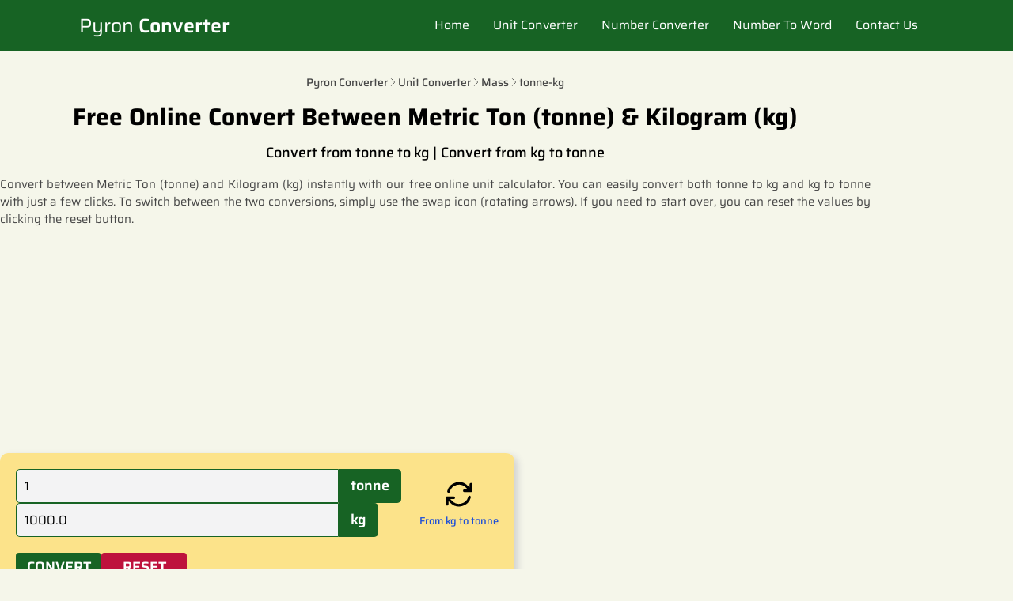

--- FILE ---
content_type: text/html; charset=utf-8
request_url: https://pyronconverter.com/unit/mass/tonne-kg
body_size: 13768
content:

<!DOCTYPE html>
<html lang="en">
    <head>
        <meta charset="UTF-8">
        <meta http-equiv="X-UA-Compatible" content="IE=edge">
        <meta name="viewport" content="width=device-width, initial-scale=1.0">

        <meta name="description"
            content="Pyron converter is a free conversion tool where you can easily, free and quickly convert different type of conversions like Length, Pressure, Volume, Mass">
        
         
    <meta name="keywords" content="convert unit, unit conversion, online unit conversion, unit converter, unit converters, tonne to kg" />

    <meta property="og:title" content="Convert Metric Ton to kg - Pyron Converter" />
    <meta property="og:type" content="article" />
    <meta property="og:url" content="https://pyronconverter.com/unit/mass/tonne-kg" />
    <meta property="og:description" content="Pyron converter is a free conversion tool where you can easily, free and quickly convert different type of conversions like Length, Pressure, Volume, Mass." />
    <meta property="og:site_name" content="Pyron Converter" />


         <link rel="canonical" href="https://pyronconverter.com/unit/mass/tonne-kg" /> 

        <link rel="apple-touch-icon" sizes="180x180" href="/static/img/pyronconverter.svg" />
        <link rel="icon" type="image/svg+xml" href="/static/img/pyronconverter.svg" />
        <link rel="icon" type="image/png" href="/static/img/pyronconverter.png" />
        
        <link href="https://code.jquery.com/ui/1.10.2/themes/smoothness/jquery-ui.css" rel="Stylesheet" type="text/css">

        <link rel="stylesheet" href="/static/css/common.css" type="text/css">
         <link rel="stylesheet" href="/static/css/unitconverter/unit_converter.css"> 

        <script async src="https://pagead2.googlesyndication.com/pagead/js/adsbygoogle.js?client=ca-pub-1954838690126505" crossorigin="anonymous" type="3c420ade2047aab5296755e2-text/javascript"></script>

        

         <title> Convert Metric Ton to kg - Pyron Converter</title> 

        <style>
            @font-face {
                font-display: swap;
                font-family: "Saira";
                font-style: normal;
                font-weight: 100;
                src: url("/static/fonts/saira-v14-latin-100.woff2") format("woff2");
                font-display: swap;
            }
    
            @font-face {
                font-display: swap;
                font-family: "Saira";
                font-style: italic;
                font-weight: 100;
                src: url("/static/fonts/saira-v14-latin-100italic.woff2") format("woff2");
                font-display: swap;
            }
    
            @font-face {
                font-display: swap;
                font-family: "Saira";
                font-style: normal;
                font-weight: 200;
                src: url("/static/fonts/saira-v14-latin-200.woff2") format("woff2");
                font-display: swap;
            }
    
            @font-face {
                font-display: swap;
                font-family: "Saira";
                font-style: italic;
                font-weight: 200;
                src: url("/static/fonts/saira-v14-latin-200italic.woff2") format("woff2");
                font-display: swap;
            }
    
            @font-face {
                font-display: swap;
                font-family: "Saira";
                font-style: normal;
                font-weight: 300;
                src: url("/static/fonts/saira-v14-latin-300.woff2") format("woff2");
                font-display: swap;
            }
    
            @font-face {
                font-display: swap;
                font-family: "Saira";
                font-style: italic;
                font-weight: 300;
                src: url("/static/fonts/saira-v14-latin-300italic.woff2") format("woff2");
                font-display: swap;
            }
    
            @font-face {
                font-display: swap;
                font-family: "Saira";
                font-style: normal;
                font-weight: 400;
                src: url("/static/fonts/saira-v14-latin-regular.woff2") format("woff2");
                font-display: swap;
            }
    
            @font-face {
                font-display: swap;
                font-family: "Saira";
                font-style: italic;
                font-weight: 400;
                src: url("/static/fonts/saira-v14-latin-italic.woff2") format("woff2");
                font-display: swap;
            }
    
            @font-face {
                font-display: swap;
                font-family: "Saira";
                font-style: normal;
                font-weight: 500;
                src: url("/static/fonts/saira-v14-latin-500.woff2") format("woff2");
                font-display: swap;
            }
    
            @font-face {
                font-display: swap;
                font-family: "Saira";
                font-style: italic;
                font-weight: 500;
                src: url("/static/fonts/saira-v14-latin-500italic.woff2") format("woff2");
                font-display: swap;
            }
    
            @font-face {
                font-display: swap;
                font-family: "Saira";
                font-style: normal;
                font-weight: 600;
                src: url("/static/fonts/saira-v14-latin-600.woff2") format("woff2");
                font-display: swap;
            }
    
            @font-face {
                font-display: swap;
                font-family: "Saira";
                font-style: italic;
                font-weight: 600;
                src: url("/static/fonts/saira-v14-latin-600italic.woff2") format("woff2");
                font-display: swap;
            }
    
            @font-face {
                font-display: swap;
                font-family: "Saira";
                font-style: normal;
                font-weight: 700;
                src: url("/static/fonts/saira-v14-latin-700.woff2") format("woff2");
                font-display: swap;
            }
    
            @font-face {
                font-display: swap;
                font-family: "Saira";
                font-style: italic;
                font-weight: 700;
                src: url("/static/fonts/saira-v14-latin-700italic.woff2") format("woff2");
                font-display: swap;
            }
    
            @font-face {
                font-display: swap;
                font-family: "Saira";
                font-style: normal;
                font-weight: 800;
                src: url("/static/fonts/saira-v14-latin-800.woff2") format("woff2");
                font-display: swap;
            }
    
            @font-face {
                font-display: swap;
                font-family: "Saira";
                font-style: italic;
                font-weight: 800;
                src: url("/static/fonts/saira-v14-latin-800italic.woff2") format("woff2");
                font-display: swap;
            }
    
            @font-face {
                font-display: swap;
                font-family: "Saira";
                font-style: normal;
                font-weight: 900;
                src: url("/static/fonts/saira-v14-latin-900.woff2") format("woff2");
                font-display: swap;
            }
    
            @font-face {
                font-display: swap;
                font-family: "Saira";
                font-style: italic;
                font-weight: 900;
                src: url("/static/fonts/saira-v14-latin-900italic.woff2") format("woff2");
                font-display: swap;
            }
        </style>
    </head>

    <body>
        <header class="header">
    <div class="navigation">
        <div class="dropdown-navigation">
            <div class="dropdown-navigation__header">
                <a class="dropdown-navigation__company-name" href="/" aria-label="Pyron Converter">
                    Pyron <span>Converter</span>
                </a>

                <div class="dropdown-navigation__btn" id="dropdown-toggle">
                    <svg width="2.5rem" height="2.5rem" fill="none" stroke="#FFF" stroke-width="2.5"
                        viewBox="0 0 24 24" aria-hidden="true">
                        <path stroke-linecap="round" stroke-linejoin="round"
                            d="M3.75 6.75h16.5M3.75 12h16.5m-16.5 5.25h16.5"></path>
                    </svg>
                </div>
            </div>            

            <!-- NAV LINK -->
            <nav class="dropdown-navigation__menu" id="dropdown-navigation">
                
                <form class="dropdown-navigation__search" id="dropdown-navigation__search" action="/unit/conversion">
                    <div class="dropdown-navigation__search-content">
                        <input type="search" id="dropdown_search" class="dropdown-navigation__search-input" name="q"
                            placeholder="Search any unit conversion" aria-label="search">

                        <button type="submit" id="dropdown_search_btn" class="dropdown-navigation__search-btn" role="button" aria-label="Search conversion">
                            <svg width="18" height="19" class="dropdown-navigation__search-icon" viewBox="0 0 18 19" fill="none">
                                <path
                                    d="M13.2 11.61H12.37L12.07 11.33C13.34 9.84997 13.99 7.83997 13.63 5.69997C13.13 2.76997 10.69 0.419974 7.72999 0.0699741C3.26999 -0.480026 -0.490005 3.27997 0.0599948 7.73997C0.419995 10.69 2.75999 13.14 5.68999 13.64C7.82999 14 9.84999 13.34 11.32 12.08L11.6 12.38V13.21L16.08 17.69C16.51 18.12 17.22 18.12 17.65 17.69C18.08 17.26 18.08 16.55 17.65 16.12L13.18 11.62L13.2 11.61ZM6.86999 11.61C4.23999 11.61 2.11999 9.48997 2.11999 6.85997C2.11999 4.22997 4.23999 2.10997 6.86999 2.10997C9.49999 2.10997 11.62 4.22997 11.62 6.85997C11.62 9.48997 9.49999 11.61 6.86999 11.61Z"
                                    fill="#176324" />
                            </svg>
                            <span class="sr-only">Search conversion</span>
                        </button>
                    </div>
                </form>

                <div id="autocomplete-suggestions"></div>

                <ul class="dropdown-navigation__list">
                    <li class="dropdown-navigation__item">
                        <a href="/" aria-label="Home" class="dropdown-navigation__link">
                            Home
                        </a>
                    </li>
                    <li class="dropdown-navigation__item">
                        <a href="/unit/" aria-label="Unit Converter" class="dropdown-navigation__link">
                            Unit Converter
                        </a>
                    </li>
                    <li class="dropdown-navigation__item">
                        <a href="/number/convert/decimal-to-binary"
                            aria-label="Number Converter" class="dropdown-navigation__link">
                            Number Converter
                        </a>
                    </li>
                    <li class="dropdown-navigation__item">
                        <a href="/number-to-word-converter/"
                            aria-label="Number To Word" class="dropdown-navigation__link">
                            Number To Word
                        </a>
                    </li>
                    <li class="dropdown-navigation__item">
                        <a href="/contact-page/" aria-label="Contact Us"
                            class="dropdown-navigation__link">
                            Contact Us
                        </a>
                    </li>
                </ul>
            </nav>
        </div>

        <div class="horizontal-navigation">
            <a href="/" class="horizontal-navigation__company-name" aria-label="Pyron Converter">
                Pyron <span>Converter</span>
            </a>

            <nav class="horizontal-navigation__nav">
                <ul class="horizontal-navigation__list">
                    <li class="horizontal-navigation__item">
                        <a href="/"
                            aria-label="Home" class="horizontal-navigation__link">
                            Home
                        </a>
                    </li>
                    <li class="horizontal-navigation__item">
                        <a href="/unit/"
                            aria-label="Unit Converter" class="horizontal-navigation__link">
                            Unit Converter
                        </a>
                    </li>
                    <li class="horizontal-navigation__item">
                        <a href="/number/convert/decimal-to-binary"
                            aria-label="Number Converter" class="horizontal-navigation__link">
                            Number Converter
                        </a>
                    </li>
                    <li class="horizontal-navigation__item">
                        <a href="/number-to-word-converter/"
                            aria-label="Number To Word" class="horizontal-navigation__link">
                            Number To Word
                        </a>
                    </li>
                    <li class="horizontal-navigation__item">
                        <a href="/contact-page/" aria-label="Contact Us"
                            class="horizontal-navigation__link">
                            Contact Us
                        </a>
                    </li>
                </ul>
            </nav>
        </div>
    </div>
</header>        

        <main class="container">
            
    <article class="converter-content">        

        <div class="article-header">
            <div class="breadcrumbs">
                <a href="/" aria-label="Pyron Converter">Pyron Converter</a>
                <svg width="9" height="10" viewBox="0 0 9 18" fill="none">
                    <path
                        d="M0.94995 1.08001L7.46995 7.60001C8.23995 8.37001 8.23995 9.63001 7.46995 10.4L0.949951 16.92"
                        stroke="#3C3B3B" stroke-width="1.5" stroke-miterlimit="10" stroke-linecap="round"
                        stroke-linejoin="round" />
                </svg>

                <a href="/unit/" aria-label="Unit Converter">Unit Converter</a>
                <svg width="9" height="10" viewBox="0 0 9 18" fill="none">
                    <path
                        d="M0.94995 1.08001L7.46995 7.60001C8.23995 8.37001 8.23995 9.63001 7.46995 10.4L0.949951 16.92"
                        stroke="#3C3B3B" stroke-width="1.5" stroke-miterlimit="10" stroke-linecap="round"
                        stroke-linejoin="round" />
                </svg>

                <a class="text-capitalize" href="/unit/mass" aria-label="mass">mass</a>
                <svg width="9" height="10" viewBox="0 0 9 18" fill="none">
                    <path
                        d="M0.94995 1.08001L7.46995 7.60001C8.23995 8.37001 8.23995 9.63001 7.46995 10.4L0.949951 16.92"
                        stroke="#3C3B3B" stroke-width="1.5" stroke-miterlimit="10" stroke-linecap="round"
                        stroke-linejoin="round" />
                </svg>

                <a href="#" aria-label="tonne-kg">tonne-kg</a>
            </div>

            <h1 class="heading-title">
                Free Online Convert Between <span class="text-capitalize">Metric Ton</span> (tonne) & <span class="text-capitalize">Kilogram</span> (kg)
            </h1>

            <div class="flex-center flex-wrap">
                <h2 class="heading-subtitle">
                    Convert from tonne to kg |
                </h2>
                
                <span class="margin-x-small"></span>

                <h2 class="heading-subtitle">
                    Convert from kg to tonne
                </h2>
            </div>
            
            <p class="heading-instructions">
                Convert between <span class="text-capitalize">Metric Ton</span> (tonne) and <span class="text-capitalize">Kilogram</span> (kg) instantly with our free online unit
                calculator. You can easily convert both tonne to kg and kg to tonne with just a few clicks. To switch
                between the two conversions, simply use the swap icon (rotating arrows). If you need to start over, you can reset
                the values by clicking the reset button.
            </p>
        </div>

        <ins 
            class="adsbygoogle advertisement__google--billboard"     
            data-ad-client="ca-pub-1954838690126505"
            data-ad-slot="4549367215"
        >
        </ins>

        <div class="article-container">
            <div class="article-content">

                <!-- CONVERSION FIELDS -->
                <div class="conversion"> 

                    <div class="conversion__container">
                        <div class="conversion__input-fields">
                            <div class="conversion__input">                                
                                <div class="input-group">
                                    <label class="sr-only" for="inputData">From</label>

                                    <input name="inputData" id="inputData" class="unit-input" type="number" value="1" data-rate="1000.0">
                                    <input type="hidden" name="inputHidden" id="inputHidden" value="1000.0" disabled>
                                    <input type="hidden" name="inputHidden2" id="inputHidden2" value="0.001" disabled>
                                                                        
        
                                    <div class="conversion__symbol-name">
                                        <span>tonne</span>
                                    </div>
                                </div>
                            </div>                    
        
                            <div class="conversion__input">                                
                                <div class="input-group">
                                    <label class="sr-only" for="outputData">To</label>

                                    <input name="outputData" id="outputData" class="unit-input" type="number" value="1000.0" data-rate="0.001">                                    
        
                                    <div class="conversion__symbol-name">
                                        <span>kg</span>
                                    </div>
                                </div>
                            </div> 
                        </div>
                        
                        <div class="flex-center-column">
                            <button onclick="if (!window.__cfRLUnblockHandlers) return false; rotateSwapIcon()" class="conversion__swap-icon swap" role="button" aria-label="Swap Conversion" data-cf-modified-3c420ade2047aab5296755e2-="">
                                <svg id="conversion__swap-icon" fill="none" stroke="currentColor" stroke-width="2" viewBox="0 0 24 24" aria-hidden="true">
                                        <path stroke-linecap="round" stroke-linejoin="round" d="M16.023 9.348h4.992v-.001M2.985 19.644v-4.992m0 0h4.992m-4.993 0l3.181 3.183a8.25 8.25 0 0013.803-3.7M4.031 9.865a8.25 8.25 0 0113.803-3.7l3.181 3.182m0-4.991v4.99"></path>
                                </svg>
                                <span class="sr-only">Swap Conversion</span>
                            </button>
    
                            <button onclick="if (!window.__cfRLUnblockHandlers) return false; rotateSwapIcon()" class="change-conversion__link swap" data-cf-modified-3c420ade2047aab5296755e2-="">
                                From <span class="toSymbol">kg</span> to <span class="fromSymbol">tonne</span>
                            </button>
                        </div>
                    </div>

                    <div class="conversion__buttons">
                        <button class="btn-convert" role="button" aria-label="Convert">Convert</button>
                        <button class="btn-reset" role="button" aria-label="Reset">Reset</button>
                    </div>
                </div>

                <div class="margin-top-medium">
                    <ins 
                        class="adsbygoogle text-center advertisement__width"
                        data-ad-layout="in-article"
                        data-ad-format="fluid"
                        data-ad-client="ca-pub-1954838690126505"
                        data-ad-slot="1138962551"
                    >
                    </ins>
                </div>

                <div class="conversion__result">
                    <p> 
                        <span class="result-span">Result</span>: <span class="inputVal"></span> <span class="fromSymbol">Metric Ton</span> = <span class="result"></span> <span class="toSymbol">Kilogram</span>
                    </p>
                    <p>i.e. <span class="inputVal"></span> <span class="fromSymbol">tonne</span> = <span class="result"></span> <span class="toSymbol">kg</span></p>
                </div>

                <!-- ARTICLE SUMMARY -->
                <div class="article-summary">
                    <p class="article-summary__heading">Article Contents <span>[<button
                                id="toggle-summary-btn" role="button" aria-label="show">show</button>]</span></p>

                    <ul class="article-summary__list">
                        <li class="article-summary__list-item">
                            <a href="#from-unit-description" class="article-summary__list-item__link">
                                What is <span class="text-capitalize">Metric Ton</span> (tonne)?
                            </a>
                        </li>
                        <li class="article-summary__list-item">
                            <a href="#to-unit-description" class="article-summary__list-item__link">
                                What is <span class="text-capitalize">Kilogram</span> (kg)?
                            </a>
                        </li>
                        <li class="article-summary__list-item">
                            <a href="#unit-description" class="article-summary__list-item__link">
                                What is <span class="text-capitalize">Mass</span>?
                            </a>
                        </li>
                        <li class="article-summary__list-item">
                            <a href="#conversion-description" class="article-summary__list-item__link">
                                Conversion steps of tonne to kg
                            </a>
                        </li>
                        <li class="article-summary__list-item">
                            <a href="#common-from-unit-conversions" class="article-summary__list-item__link">
                                Common conversions
                            </a>
                        </li>
                        <li class="article-summary__list-item">
                            <a href="#popular-from-unit-conversions" class="article-summary__list-item__link">
                                Popular conversions
                            </a>
                        </li>
                        <li class="article-summary__list-item">
                            <a href="#conversion-faqs" class="article-summary__list-item__link">
                                FAQ
                            </a>
                        </li>
                    </ul>
                </div>

                <!-- ARTICLE DESCRIPTION -->
                <div class="article-description">
                    <section id="from-unit-description">
                        <h3 class="article-description__title">What does Metric Ton mean?</h3>

                        <blockquote 
                            cite="/unit/article/mass/metric-ton-2"
                            class="article-description__passage truncate-overflow"
                        >
                            
                        </blockquote>

                        <div class="article-description__btn">
                            <a href="/unit/article/mass/metric-ton-2">
                                Read More On <span class="text-capitalize">Metric Ton</span></a>
                            <svg width="1.3rem" height="1.3rem" fill="none" stroke="blue" stroke-width="1.5" viewBox="0 0 24 24" aria-hidden="true">
                                <path stroke-linecap="round" stroke-linejoin="round" d="M13.5 6H5.25A2.25 2.25 0 003 8.25v10.5A2.25 2.25 0 005.25 21h10.5A2.25 2.25 0 0018 18.75V10.5m-10.5 6L21 3m0 0h-5.25M21 3v5.25"></path>
                            </svg>
                        </div>

                        
                            <div id="all-from-unit-conversions" class="conversion-unit">
                                <p>
                                    In this unit converter website, we have converter from <span class="text-capitalize">Metric Ton</span> (tonne) to some other
                                    <span class="text-lowercase">Mass</span> unit.
                                </p>
                                
                                <ul class="conversion-unit__list">
                                    
                                        <li class="conversion-unit__list-item">
                                            <a 
                                                class="conversion-unit__list-item__link"
                                                href="/unit/mass/tonne-kips"
                                            >
                                                tonne-kips
                                            </a>
                                        </li>
                                    
                                </ul>
                            </div>
                        
                    </section>

                    <div class="advertisement">
                        <ins 
                            class="adsbygoogle text-center advertisement__width"
                            data-ad-layout="in-article"
                            data-ad-format="fluid"
                            data-ad-client="ca-pub-1954838690126505"
                            data-ad-slot="2885781776"
                        >
                        </ins>
                    </div>

                    <section id="to-unit-description">
                        <h3 class="article-description__title">What does Kilogram mean?</h3>

                        <blockquote cite="/unit/article/mass/kilogram"
                            class="article-description__passage truncate-overflow">
                            <p>The kilogram, abbreviated as kg, is the base unit of mass in the <a href="https://en.wikipedia.org/wiki/International_System_of_Units">International System of Units </a>(SI). It is defined as the mass of the <a href="https://en.wikipedia.org/wiki/International_Prototype_of_the_Kilogram">International Prototype of the Kilogram</a> (IPK), a platinum-iridium alloy cylinder that is kept at the<a href="https://en.wikipedia.org/wiki/International_Bureau_of_Weights_and_Measures"> International Bureau of Weights and Measures</a> (BIPM) in France.</p>

<p>The kilogram is the only SI base unit that still uses a physical object as the standard. However, in 2019, the definition of the kilogram was revised to be based on a fundamental constant of nature, known as the <a href="https://en.wikipedia.org/wiki/Planck_constant">Planck constant</a>, which is a more stable and accurate definition.</p>

<p>The kilogram is commonly used in everyday life for measuring the mass of objects such as food, people, and household items. It is also used in scientific and industrial applications, such as weighing chemicals, machinery, and equipment.</p>

<p>The kilogram can be converted to other units of mass using conversion factors. For example, 1 kilogram is equivalent to 1000 grams, 0.001 metric tons (or tonnes), 2.20462 pounds, or 35.27396 ounces.</p>

<p>In summary, the kilogram is the base unit of mass in the SI system and is defined as the mass of the International Prototype of the Kilogram. It is widely used in everyday life and scientific applications and can be converted to other units of mass using conversion factors.</p>
                        </blockquote>

                        <div class="article-description__btn">
                            <a href="/unit/article/mass/kilogram">
                                Read More On <span class="text-capitalize">Kilogram</span>
                            </a>                            
                            <svg width="1.3rem" height="1.3rem" fill="none" stroke="blue" stroke-width="1.5" viewBox="0 0 24 24" aria-hidden="true">
                                <path stroke-linecap="round" stroke-linejoin="round" d="M13.5 6H5.25A2.25 2.25 0 003 8.25v10.5A2.25 2.25 0 005.25 21h10.5A2.25 2.25 0 0018 18.75V10.5m-10.5 6L21 3m0 0h-5.25M21 3v5.25"></path>
                            </svg>
                        </div>

                        
                            <div id="all-to-unit-conversions" class="conversion-unit">
                                <p>In this unit converter website, we have converter from <span class="text-capitalize">Kilogram</span> (kg) to
                                    some
                                    other <span class="text-lowercase">Mass</span> unit.</p>
    
                                <ul class="conversion-unit__list">
                                    
                                        <li class="conversion-unit__list-item">
                                            <a 
                                                class="conversion-unit__list-item__link"
                                                href="/unit/mass/kg-g"
                                            >
                                                kg-g    
                                            </a>
                                        </li>
                                    
                                        <li class="conversion-unit__list-item">
                                            <a 
                                                class="conversion-unit__list-item__link"
                                                href="/unit/mass/kg-dg"
                                            >
                                                kg-dg    
                                            </a>
                                        </li>
                                    
                                        <li class="conversion-unit__list-item">
                                            <a 
                                                class="conversion-unit__list-item__link"
                                                href="/unit/mass/kg-cg"
                                            >
                                                kg-cg    
                                            </a>
                                        </li>
                                    
                                        <li class="conversion-unit__list-item">
                                            <a 
                                                class="conversion-unit__list-item__link"
                                                href="/unit/mass/kg-mg"
                                            >
                                                kg-mg    
                                            </a>
                                        </li>
                                    
                                        <li class="conversion-unit__list-item">
                                            <a 
                                                class="conversion-unit__list-item__link"
                                                href="/unit/mass/ton-kg"
                                            >
                                                ton-kg    
                                            </a>
                                        </li>
                                    
                                        <li class="conversion-unit__list-item">
                                            <a 
                                                class="conversion-unit__list-item__link"
                                                href="/unit/mass/kg-hg"
                                            >
                                                kg-hg    
                                            </a>
                                        </li>
                                    
                                        <li class="conversion-unit__list-item">
                                            <a 
                                                class="conversion-unit__list-item__link"
                                                href="/unit/mass/kg-dag"
                                            >
                                                kg-dag    
                                            </a>
                                        </li>
                                    
                                        <li class="conversion-unit__list-item">
                                            <a 
                                                class="conversion-unit__list-item__link"
                                                href="/unit/mass/lbs-kg"
                                            >
                                                lbs-kg    
                                            </a>
                                        </li>
                                    
                                        <li class="conversion-unit__list-item">
                                            <a 
                                                class="conversion-unit__list-item__link"
                                                href="/unit/mass/oz-kg"
                                            >
                                                oz-kg    
                                            </a>
                                        </li>
                                    
                                        <li class="conversion-unit__list-item">
                                            <a 
                                                class="conversion-unit__list-item__link"
                                                href="/unit/mass/tola-kg"
                                            >
                                                tola-kg    
                                            </a>
                                        </li>
                                    
                                        <li class="conversion-unit__list-item">
                                            <a 
                                                class="conversion-unit__list-item__link"
                                                href="/unit/mass/ozt-kg"
                                            >
                                                ozt-kg    
                                            </a>
                                        </li>
                                    
                                        <li class="conversion-unit__list-item">
                                            <a 
                                                class="conversion-unit__list-item__link"
                                                href="/unit/mass/dwt-kg"
                                            >
                                                dwt-kg    
                                            </a>
                                        </li>
                                    
                                        <li class="conversion-unit__list-item">
                                            <a 
                                                class="conversion-unit__list-item__link"
                                                href="/unit/mass/kg-st"
                                            >
                                                kg-st    
                                            </a>
                                        </li>
                                    
                                        <li class="conversion-unit__list-item">
                                            <a 
                                                class="conversion-unit__list-item__link"
                                                href="/unit/mass/kg-vori"
                                            >
                                                kg-vori    
                                            </a>
                                        </li>
                                    
                                        <li class="conversion-unit__list-item">
                                            <a 
                                                class="conversion-unit__list-item__link"
                                                href="/unit/mass/kips-kg"
                                            >
                                                kips-kg    
                                            </a>
                                        </li>
                                    
                                </ul>
                            </div>
                        
                    </section>

                    <div class="advertisement">
                        <ins 
                            class="adsbygoogle text-center advertisement__width"
                            data-ad-layout="in-article"
                            data-ad-format="fluid"
                            data-ad-client="ca-pub-1954838690126505"
                            data-ad-slot="2885781776"
                        >
                        </ins>
                    </div>

                    <section id="unit-description">
                        <h3 class="article-description__title">What does <span class="text-capitalize">Mass</span> mean?</h3>

                        <blockquote 
                            cite="/unit/mass"
                            class="article-description__passage truncate-overflow"
                        >
                            <p>A basic theoretical concept of mass in physics. Mass is a basic property of an object that measures the impedance of the acceleration created on the object by the application of force. Newtonian mechanics relates the force and acceleration of a mass of matter. The practical concept of mass is the weight of the object. So, the total amount of matter is called mass.</p>

<p>The mass of the object never changes. But the weight of the same object may be different due to positional reasons because the weight is the result of gravity. So even if the mass of the object is variable, its weight will be different in the center of the earth, on the surface of the earth, and in space.</p>

<p>Mass is a physical quantity that does not change with the change of position of the object above the surface of the earth. An astronaut with a mass of 75 kg will have a mass of 75 kg on the moon or in the orbit of the earth or the moon.&nbsp; No matter how much space the astronaut is made of, its mass remains unchanged everywhere.</p>

<p>Mass level:</p>

<p>The mass level is [M]</p>

<p>&nbsp;Unit of Mass: :</p>

<p>The unit of mass in the international system is the kilogram (kg), and the unit of mass in the C.G.S method is the gram (g), and the unit of mass in the British system is the pound.</p>

<p>Characteristic of Mass:</p>

<p>The mass characteristic depends on an object. The mass does not change even if an object is taken to the earth or anywhere in the universe. Moreover, the mass of an object does not depend</p>

<p>on anything, such as motion, temperature, magnetism, electric current, etc.&nbsp; So it is said that mass is the feature of the object.</p>

<p>Thanks for reading the article! Hope that this article helps to understand about mass and how we measure mass from an object.</p>

<p>&nbsp;</p>
                        </blockquote>

                        <div class="article-description__btn">
                            <a href="/unit/mass">
                                Read More On <span class="text-capitalize">Mass</span>
                            </a>
                            
                            <svg width="1.3rem" height="1.3rem" fill="none" stroke="blue" stroke-width="1.5" viewBox="0 0 24 24" aria-hidden="true">
                                <path stroke-linecap="round" stroke-linejoin="round" d="M13.5 6H5.25A2.25 2.25 0 003 8.25v10.5A2.25 2.25 0 005.25 21h10.5A2.25 2.25 0 0018 18.75V10.5m-10.5 6L21 3m0 0h-5.25M21 3v5.25"></path>
                            </svg>
                        </div>

                        
                            <div id="unit-conversions" class="conversion-unit">
                                <p>The following <span class="text-capitalize">Mass</span> related conversions are available in our website:</p>

                                <ul class="conversion-unit__list">
                                                                        
                                        <li class="conversion-unit__list-item">
                                            <a 
                                                class="conversion-unit__list-item__link " 
                                                href="/unit/mass/kg-dg"
                                            >
                                                kg-dg
                                            </a>
                                        </li>
                                                                        
                                        <li class="conversion-unit__list-item">
                                            <a 
                                                class="conversion-unit__list-item__link " 
                                                href="/unit/mass/g-dg"
                                            >
                                                g-dg
                                            </a>
                                        </li>
                                                                        
                                        <li class="conversion-unit__list-item">
                                            <a 
                                                class="conversion-unit__list-item__link " 
                                                href="/unit/mass/g-cg"
                                            >
                                                g-cg
                                            </a>
                                        </li>
                                                                        
                                        <li class="conversion-unit__list-item">
                                            <a 
                                                class="conversion-unit__list-item__link " 
                                                href="/unit/mass/cg-dg"
                                            >
                                                cg-dg
                                            </a>
                                        </li>
                                                                        
                                        <li class="conversion-unit__list-item">
                                            <a 
                                                class="conversion-unit__list-item__link " 
                                                href="/unit/mass/dg-cg"
                                            >
                                                dg-cg
                                            </a>
                                        </li>
                                                                        
                                        <li class="conversion-unit__list-item">
                                            <a 
                                                class="conversion-unit__list-item__link " 
                                                href="/unit/mass/kg-cg"
                                            >
                                                kg-cg
                                            </a>
                                        </li>
                                                                        
                                        <li class="conversion-unit__list-item">
                                            <a 
                                                class="conversion-unit__list-item__link " 
                                                href="/unit/mass/kg-g"
                                            >
                                                kg-g
                                            </a>
                                        </li>
                                                                        
                                        <li class="conversion-unit__list-item">
                                            <a 
                                                class="conversion-unit__list-item__link " 
                                                href="/unit/mass/kg-mg"
                                            >
                                                kg-mg
                                            </a>
                                        </li>
                                                                        
                                        <li class="conversion-unit__list-item">
                                            <a 
                                                class="conversion-unit__list-item__link " 
                                                href="/unit/mass/g-mg"
                                            >
                                                g-mg
                                            </a>
                                        </li>
                                                                        
                                        <li class="conversion-unit__list-item">
                                            <a 
                                                class="conversion-unit__list-item__link " 
                                                href="/unit/mass/kg-hg"
                                            >
                                                kg-hg
                                            </a>
                                        </li>
                                                                        
                                        <li class="conversion-unit__list-item">
                                            <a 
                                                class="conversion-unit__list-item__link " 
                                                href="/unit/mass/ton-kg"
                                            >
                                                ton-kg
                                            </a>
                                        </li>
                                                                        
                                        <li class="conversion-unit__list-item">
                                            <a 
                                                class="conversion-unit__list-item__link " 
                                                href="/unit/mass/ton-lbs"
                                            >
                                                ton-lbs
                                            </a>
                                        </li>
                                                                        
                                        <li class="conversion-unit__list-item">
                                            <a 
                                                class="conversion-unit__list-item__link " 
                                                href="/unit/mass/ton-g"
                                            >
                                                ton-g
                                            </a>
                                        </li>
                                                                        
                                        <li class="conversion-unit__list-item">
                                            <a 
                                                class="conversion-unit__list-item__link " 
                                                href="/unit/mass/ton-oz"
                                            >
                                                ton-oz
                                            </a>
                                        </li>
                                                                        
                                        <li class="conversion-unit__list-item">
                                            <a 
                                                class="conversion-unit__list-item__link " 
                                                href="/unit/mass/mi-yd"
                                            >
                                                mi-yd
                                            </a>
                                        </li>
                                                                    
                                </ul>
                                
                                 
                                    <div class="article-description__btn">
                                        <a class="text-uppercase" href="/unit/mass">Show All Mass Conversions</a>
                                        <svg width="1.3rem" height="1.3rem" fill="none" stroke="blue" stroke-width="1.5" viewBox="0 0 24 24" aria-hidden="true">
                                            <path stroke-linecap="round" stroke-linejoin="round" d="M13.5 6H5.25A2.25 2.25 0 003 8.25v10.5A2.25 2.25 0 005.25 21h10.5A2.25 2.25 0 0018 18.75V10.5m-10.5 6L21 3m0 0h-5.25M21 3v5.25"></path>
                                        </svg>
                                    </div> 
                                
                            </div>
                        
                    </section>

                    <div class="advertisement">
                        <ins 
                            class="adsbygoogle text-center advertisement__width"
                            data-ad-layout="in-article"
                            data-ad-format="fluid"
                            data-ad-client="ca-pub-1954838690126505"
                            data-ad-slot="2885781776"
                        >
                        </ins>
                    </div>

                    <section id="conversion-description">
                        <h3 class="article-description__title">
                            How to convert <span class="text-capitalize">Metric Ton</span> to <span class="text-capitalize">Kilogram</span> : Detailed Description
                        </h3>

                        <p class="article-description__passage">
                            <span class="text-captalize">Metric Ton</span> (tonne) and <span class="text-captalize">Kilogram</span> (kg) are both units of <span class="text-lowercase">Mass</span>.
                            On this page, we provide a handy tool for converting between tonne and kg. To perform the conversion from
                            tonne to kg, follow these two simple steps:
                        </p>

                        <div class="conversion-steps">
                            <p class="conversion-steps__heading">Steps to solve</p>

                            <p class="conversion-steps__heading-text">
                                Have you ever needed to or wanted to convert <span class="text-capitalize">Metric Ton</span> to <span class="text-capitalize">Kilogram</span> for
                                anything? It's not hard at all:
                            </p>

                            <p class="conversion-steps__step-number">Step 1</p>

                            <ul>
                                <li class="conversion-steps__step-item">Find out how many <span class="text-capitalize">Kilogram</span> are
                                    in one
                                    <span class="text-capitalize">Metric Ton</span>. The conversion factor is 1000.0 kg per tonne.</li>
                            </ul>

                            <p class="conversion-steps__step-number">Step 2</p>

                            <ul>
                                <li class="conversion-steps__step-item">Let's illustrate with an example. If you
                                    want to
                                    convert 10 <span class="text-capitalize">Metric Ton</span> to <span class="text-capitalize">Kilogram</span>, follow this formula: 10 tonne x
                                    1000.0 kg per tonne = <span class="conversion-rate--multiple-ten"></span> kg. So, 10 tonne is equal to <span class="conversion-rate--multiple-ten"></span> kg.
                                </li>
                                <li class="conversion-steps__step-item">To convert any tonne measurement to kg, use
                                    this
                                    formula: tonne = kg x 1000.0. The
                                    <span class="text-lowercase">Mass</span> in <span class="text-capitalize">Metric Ton</span> is equal to the <span class="text-capitalize">Kilogram</span> multiplied by
                                    1000.0.
                                    With these simple steps, you can easily and accurately convert <span class="text-lowercase">Mass</span>
                                    measurements
                                    between tonne and kg using our tool at Pyron Converter.
                                </li>
                            </ul>
                        </div>
                    </section>

                    <div class="advertisement">                        
                        <ins 
                            class="adsbygoogle text-center advertisement__width"
                            data-ad-layout="in-article"
                            data-ad-format="fluid"
                            data-ad-client="ca-pub-1954838690126505"
                            data-ad-slot="2885781776"
                        >
                        </ins>
                    </div>

                    <!-- FAQs -->
                    
                    <div id="conversion-faqs">
                        <p class="article-description__title">
                            FAQ regarding the conversion between tonne and kg
                        </p>

                        <p class="conversion-faqs__question"><span class="question">
                            Question:</span> How many <span class="text-capitalize">Kilogram</span>
                            are there
                            in 1 <span class="text-capitalize">Metric Ton</span> ?
                        </p>

                        <p class="conversion-faqs__answer">
                            <span class="answer">Answer:</span> There are 1000.0 <span class="text-capitalize">Kilogram</span> in 1
                            <span class="text-capitalize">Metric Ton</span>. To convert from tonne to kg, multiply your figure by 1000.0 (or divide by
                            0.001).
                        </p>

                        <p class="conversion-faqs__question">
                            <span class="question">Question:</span> How many <span class="text-capitalize">Metric Ton</span> are there in
                            1 kg ?
                        </p>

                        <p class="conversion-faqs__answer">
                            <span class="answer">Answer:</span> There are 0.001
                            <span class="text-capitalize">Metric Ton</span> in
                            1 <span class="text-capitalize">Kilogram</span>. To convert from kg to tonne, multiply your figure by
                            0.001 (or divide by 1000.0).
                        </p>

                        <p class="conversion-faqs__question">
                            <span class="question">Question:</span> What is 1 tonne equal to in kg ?
                        </p>

                        <p class="conversion-faqs__answer">
                            <span class="answer">Answer:</span> 1 tonne (<span class="text-capitalize">Metric Ton</span>) is equal to
                            1000.0 in kg (<span class="text-capitalize">Kilogram</span>).
                        </p>

                        <p class="conversion-faqs__question">
                            <span class="question">Question:</span> What is the difference between tonne and kg ?
                        </p>

                        <p class="conversion-faqs__answer">
                            <span class="answer">Answer:</span> 1 tonne is equal to 1000.0 in kg.
                            
                            
                                That means that tonne is more than a 1000.0 times bigger unit of <span class="text-lowercase">Mass</span> than kg.
                            

                            To calculate tonne from kg, you only need to divide the kg <span class="text-lowercase">Mass</span> value by 1000.0.
                        </p>

                        <p class="conversion-faqs__question">
                            <span class="question">Question:</span> What does 5 tonne mean ?
                        </p>

                        <p class="conversion-faqs__answer">
                            <span class="answer">Answer:</span> As one tonne (<span class="text-capitalize">Metric Ton</span>) equals
                            1000.0 kg, therefore, 5 tonne means <span class="conversion-rate--multiple-five"></span> kg of <span class="text-lowercase">Mass</span>.
                        </p>

                        <p class="conversion-faqs__question">
                            <span class="question">Question:</span> How do you convert the tonne to
                            kg ?
                        </p>

                        <p class="conversion-faqs__answer">
                            <span class="answer">Answer:</span> If we multiply the tonne value by
                            1000.0, we
                            will get the kg amount i.e; 1 tonne = 1000.0 kg.
                        </p>

                        <p class="conversion-faqs__question">
                            <span class="question">Question:</span> How much kg is the tonne ?
                        </p>

                        <p class="conversion-faqs__answer">
                            <span class="answer">Answer:</span> 1 <span class="text-capitalize">Metric Ton</span> equals 1000.0 kg
                            i.e; 1
                            <span class="text-capitalize">Metric Ton</span> = 1000.0 kg.
                        </p>

                        <p class="conversion-faqs__question">
                            <span class="question">Question:</span> Are tonne and kg the same ?
                        </p>

                        <!-- IF ELSE BLOCK -->
                        <p class="conversion-faqs__answer">
                            
                                <span class="answer">Answer:</span> No. The tonne is a bigger unit. The
                                tonne unit
                                is 1000.0 times bigger than the kg unit.
                            
                        </p>

                        <p class="conversion-faqs__question">
                            <span class="question">Question:</span> How many tonne is one kg ?
                        </p>

                        <p class="conversion-faqs__answer">
                            <span class="answer">Answer:</span> One kg equals 0.001 tonne i.e.
                            1 kg = 0.001 tonne.
                        </p>

                        <p class="conversion-faqs__question">
                            <span class="question">Question:</span> How do you convert kg to tonne ?
                        </p>

                        <p class="conversion-faqs__answer">
                            <span class="answer">Answer:</span> If we multiply the kg value by
                            0.001, we will get the tonne amount i.e; 1 kg = 0.001 <span class="text-capitalize">Metric Ton</span>.
                        </p>

                        <p class="conversion-faqs__question">
                            <span class="question">Question:</span> What is the kg value of one <span class="text-capitalize">Metric Ton</span> ?
                        </p>

                        <p class="conversion-faqs__answer">
                            <span class="answer">Answer:</span> 1 <span class="text-capitalize">Metric Ton</span> to kg = 1000.0.
                        </p>
                    </div>
                </div>
            </div>

            <div class="ads-and-measurements">
                <div class="advertisement__google">
                    <ins 
                        class="adsbygoogle text-center advertisement__google--skycrapper"                        
                        data-ad-layout="in-article"
                        data-ad-format="fluid"
                        data-ad-client="ca-pub-1954838690126505"
                        data-ad-slot="7978374087">
                    </ins>
                </div>

                <!-- All Measurements To Convert -->
                <div class="all-measurements__container">
                    <h4 class="all-measurements__heading">All Measurements To Convert</h4>
                    <ul class="all-measurements__list">  
                                                                              
                            <li class="all-measurements__list-item">
                                <a 
                                    class="all-measurements__list-item__link "
                                    href="/unit/volume"
                                >
                                    Volume
                                </a>
                            </li>
                                                                              
                            <li class="all-measurements__list-item">
                                <a 
                                    class="all-measurements__list-item__link "
                                    href="/unit/digital-storage"
                                >
                                    Digital Storage
                                </a>
                            </li>
                                                                              
                            <li class="all-measurements__list-item">
                                <a 
                                    class="all-measurements__list-item__link "
                                    href="/unit/time"
                                >
                                    Time
                                </a>
                            </li>
                                                                              
                            <li class="all-measurements__list-item">
                                <a 
                                    class="all-measurements__list-item__link "
                                    href="/unit/temperature"
                                >
                                    Temperature
                                </a>
                            </li>
                                                                              
                            <li class="all-measurements__list-item">
                                <a 
                                    class="all-measurements__list-item__link "
                                    href="/unit/area"
                                >
                                    Area
                                </a>
                            </li>
                                                                              
                            <li class="all-measurements__list-item">
                                <a 
                                    class="all-measurements__list-item__link "
                                    href="/unit/length"
                                >
                                    Length
                                </a>
                            </li>
                                                                              
                            <li class="all-measurements__list-item">
                                <a 
                                    class="all-measurements__list-item__link  all-measurements__list-item__link--active "
                                    href="/unit/mass"
                                >
                                    Mass
                                </a>
                            </li>
                                                                              
                            <li class="all-measurements__list-item">
                                <a 
                                    class="all-measurements__list-item__link "
                                    href="/unit/speed"
                                >
                                    Speed
                                </a>
                            </li>
                                                                              
                            <li class="all-measurements__list-item">
                                <a 
                                    class="all-measurements__list-item__link "
                                    href="/unit/pressure"
                                >
                                    Pressure
                                </a>
                            </li>
                                                                              
                            <li class="all-measurements__list-item">
                                <a 
                                    class="all-measurements__list-item__link "
                                    href="/unit/density"
                                >
                                    Density
                                </a>
                            </li>
                                                                              
                            <li class="all-measurements__list-item">
                                <a 
                                    class="all-measurements__list-item__link "
                                    href="/unit/force"
                                >
                                    Force
                                </a>
                            </li>
                                                                              
                            <li class="all-measurements__list-item">
                                <a 
                                    class="all-measurements__list-item__link "
                                    href="/unit/amount-of-substance"
                                >
                                    Amount of Substance
                                </a>
                            </li>
                                                                              
                            <li class="all-measurements__list-item">
                                <a 
                                    class="all-measurements__list-item__link "
                                    href="/unit/electrical-resistance"
                                >
                                    Electrical Resistance
                                </a>
                            </li>
                                                                              
                            <li class="all-measurements__list-item">
                                <a 
                                    class="all-measurements__list-item__link "
                                    href="/unit/electrical-capacitance"
                                >
                                    Electrical Capacitance
                                </a>
                            </li>
                                                                              
                            <li class="all-measurements__list-item">
                                <a 
                                    class="all-measurements__list-item__link "
                                    href="/unit/number"
                                >
                                    Number
                                </a>
                            </li>
                                                                              
                            <li class="all-measurements__list-item">
                                <a 
                                    class="all-measurements__list-item__link "
                                    href="/unit/work"
                                >
                                    Work
                                </a>
                            </li>
                                                                              
                            <li class="all-measurements__list-item">
                                <a 
                                    class="all-measurements__list-item__link "
                                    href="/unit/load-per-length"
                                >
                                    load per length
                                </a>
                            </li>
                        
                    </ul>
                </div>
            </div>
        </div>

        <div class="advertisement">
            <ins 
                class="adsbygoogle text-center advertisement__width"
                data-ad-layout="in-article"
                data-ad-format="fluid"
                data-ad-client="ca-pub-1954838690126505"
                data-ad-slot="2885781776"
            >
            </ins>
        </div>

        <!-- COMMON CONVERSIONS -->

        <div class="table-orientation">

            <section id="common-from-unit-conversions">
                <div class="conversion-table">
                    <h4 class="conversion-table__title">
                        Common Metric Ton to Kilogram conversion
                    </h4>

                    <div class="conversion-table__container">
                        <table class="conversion-table__table scrollbar-design">
                            <thead>
                                <tr>
                                    <th>tonne</th>
                                    <th>kg</th>
                                    <th>Description</th>
                                </tr>
                            </thead>
    
                            <tbody>
                                
                                    <tr>
                                        <td>0.1 tonne</td>
                                        <td>100.0 kg</td>
                                        <td>
                                            0.1 tonne to kg = 100.0
                                        </td>
                                    </tr>
                                
                                    <tr>
                                        <td>0.2 tonne</td>
                                        <td>200.0 kg</td>
                                        <td>
                                            0.2 tonne to kg = 200.0
                                        </td>
                                    </tr>
                                
                                    <tr>
                                        <td>0.3 tonne</td>
                                        <td>300.0 kg</td>
                                        <td>
                                            0.3 tonne to kg = 300.0
                                        </td>
                                    </tr>
                                
                                    <tr>
                                        <td>0.4 tonne</td>
                                        <td>400.0 kg</td>
                                        <td>
                                            0.4 tonne to kg = 400.0
                                        </td>
                                    </tr>
                                
                                    <tr>
                                        <td>0.5 tonne</td>
                                        <td>500.0 kg</td>
                                        <td>
                                            0.5 tonne to kg = 500.0
                                        </td>
                                    </tr>
                                
                                    <tr>
                                        <td>0.6 tonne</td>
                                        <td>600.0 kg</td>
                                        <td>
                                            0.6 tonne to kg = 600.0
                                        </td>
                                    </tr>
                                
                                    <tr>
                                        <td>0.7 tonne</td>
                                        <td>700.0 kg</td>
                                        <td>
                                            0.7 tonne to kg = 700.0
                                        </td>
                                    </tr>
                                
                                    <tr>
                                        <td>0.8 tonne</td>
                                        <td>800.0 kg</td>
                                        <td>
                                            0.8 tonne to kg = 800.0
                                        </td>
                                    </tr>
                                
                                    <tr>
                                        <td>0.9 tonne</td>
                                        <td>900.0 kg</td>
                                        <td>
                                            0.9 tonne to kg = 900.0
                                        </td>
                                    </tr>
                                
                                    <tr>
                                        <td>1 tonne</td>
                                        <td>1000.0 kg</td>
                                        <td>
                                            1 tonne to kg = 1000.0
                                        </td>
                                    </tr>
                                
                                    <tr>
                                        <td>2 tonne</td>
                                        <td>2000.0 kg</td>
                                        <td>
                                            2 tonne to kg = 2000.0
                                        </td>
                                    </tr>
                                
                                    <tr>
                                        <td>3 tonne</td>
                                        <td>3000.0 kg</td>
                                        <td>
                                            3 tonne to kg = 3000.0
                                        </td>
                                    </tr>
                                
                                    <tr>
                                        <td>4 tonne</td>
                                        <td>4000.0 kg</td>
                                        <td>
                                            4 tonne to kg = 4000.0
                                        </td>
                                    </tr>
                                
                                    <tr>
                                        <td>5 tonne</td>
                                        <td>5000.0 kg</td>
                                        <td>
                                            5 tonne to kg = 5000.0
                                        </td>
                                    </tr>
                                
                                    <tr>
                                        <td>6 tonne</td>
                                        <td>6000.0 kg</td>
                                        <td>
                                            6 tonne to kg = 6000.0
                                        </td>
                                    </tr>
                                
                                    <tr>
                                        <td>7 tonne</td>
                                        <td>7000.0 kg</td>
                                        <td>
                                            7 tonne to kg = 7000.0
                                        </td>
                                    </tr>
                                
                                    <tr>
                                        <td>8 tonne</td>
                                        <td>8000.0 kg</td>
                                        <td>
                                            8 tonne to kg = 8000.0
                                        </td>
                                    </tr>
                                
                                    <tr>
                                        <td>9 tonne</td>
                                        <td>9000.0 kg</td>
                                        <td>
                                            9 tonne to kg = 9000.0
                                        </td>
                                    </tr>
                                
                                    <tr>
                                        <td>10 tonne</td>
                                        <td>10000.0 kg</td>
                                        <td>
                                            10 tonne to kg = 10000.0
                                        </td>
                                    </tr>
                                
                                    <tr>
                                        <td>20 tonne</td>
                                        <td>20000.0 kg</td>
                                        <td>
                                            20 tonne to kg = 20000.0
                                        </td>
                                    </tr>
                                
                                    <tr>
                                        <td>30 tonne</td>
                                        <td>30000.0 kg</td>
                                        <td>
                                            30 tonne to kg = 30000.0
                                        </td>
                                    </tr>
                                
                                    <tr>
                                        <td>40 tonne</td>
                                        <td>40000.0 kg</td>
                                        <td>
                                            40 tonne to kg = 40000.0
                                        </td>
                                    </tr>
                                
                                    <tr>
                                        <td>50 tonne</td>
                                        <td>50000.0 kg</td>
                                        <td>
                                            50 tonne to kg = 50000.0
                                        </td>
                                    </tr>
                                
                                    <tr>
                                        <td>60 tonne</td>
                                        <td>60000.0 kg</td>
                                        <td>
                                            60 tonne to kg = 60000.0
                                        </td>
                                    </tr>
                                
                                    <tr>
                                        <td>70 tonne</td>
                                        <td>70000.0 kg</td>
                                        <td>
                                            70 tonne to kg = 70000.0
                                        </td>
                                    </tr>
                                
                                    <tr>
                                        <td>80 tonne</td>
                                        <td>80000.0 kg</td>
                                        <td>
                                            80 tonne to kg = 80000.0
                                        </td>
                                    </tr>
                                
                                    <tr>
                                        <td>90 tonne</td>
                                        <td>90000.0 kg</td>
                                        <td>
                                            90 tonne to kg = 90000.0
                                        </td>
                                    </tr>
                                
                            </tbody>
                        </table>
                    </div>
                </div>
            </section>

            <section id="common-to-unit-conversions">
                <div class="conversion-table">
                    <h4 class="conversion-table__title">
                        Common Kilogram to Metric Ton conversion
                    </h4>

                    <div class="conversion-table__container">
                        <table class="conversion-table__table scrollbar-design">
                            <thead>
                                <tr>
                                    <th>kg</th>
                                    <th>tonne</th>
                                    <th>Description</th>
                                </tr>
                            </thead>

                            <tbody>
                                
                                    <tr>
                                        <td>0.1 kg</td>
                                        <td>0.0 tonne</td>
                                        <td>
                                            0.1 kg to tonne = 0.0
                                        </td>
                                    </tr>
                                
                                    <tr>
                                        <td>0.2 kg</td>
                                        <td>0.0 tonne</td>
                                        <td>
                                            0.2 kg to tonne = 0.0
                                        </td>
                                    </tr>
                                
                                    <tr>
                                        <td>0.3 kg</td>
                                        <td>0.0 tonne</td>
                                        <td>
                                            0.3 kg to tonne = 0.0
                                        </td>
                                    </tr>
                                
                                    <tr>
                                        <td>0.4 kg</td>
                                        <td>0.0 tonne</td>
                                        <td>
                                            0.4 kg to tonne = 0.0
                                        </td>
                                    </tr>
                                
                                    <tr>
                                        <td>0.5 kg</td>
                                        <td>0.001 tonne</td>
                                        <td>
                                            0.5 kg to tonne = 0.001
                                        </td>
                                    </tr>
                                
                                    <tr>
                                        <td>0.6 kg</td>
                                        <td>0.001 tonne</td>
                                        <td>
                                            0.6 kg to tonne = 0.001
                                        </td>
                                    </tr>
                                
                                    <tr>
                                        <td>0.7 kg</td>
                                        <td>0.001 tonne</td>
                                        <td>
                                            0.7 kg to tonne = 0.001
                                        </td>
                                    </tr>
                                
                                    <tr>
                                        <td>0.8 kg</td>
                                        <td>0.001 tonne</td>
                                        <td>
                                            0.8 kg to tonne = 0.001
                                        </td>
                                    </tr>
                                
                                    <tr>
                                        <td>0.9 kg</td>
                                        <td>0.001 tonne</td>
                                        <td>
                                            0.9 kg to tonne = 0.001
                                        </td>
                                    </tr>
                                
                                    <tr>
                                        <td>1 kg</td>
                                        <td>0.001 tonne</td>
                                        <td>
                                            1 kg to tonne = 0.001
                                        </td>
                                    </tr>
                                
                                    <tr>
                                        <td>2 kg</td>
                                        <td>0.002 tonne</td>
                                        <td>
                                            2 kg to tonne = 0.002
                                        </td>
                                    </tr>
                                
                                    <tr>
                                        <td>3 kg</td>
                                        <td>0.003 tonne</td>
                                        <td>
                                            3 kg to tonne = 0.003
                                        </td>
                                    </tr>
                                
                                    <tr>
                                        <td>4 kg</td>
                                        <td>0.004 tonne</td>
                                        <td>
                                            4 kg to tonne = 0.004
                                        </td>
                                    </tr>
                                
                                    <tr>
                                        <td>5 kg</td>
                                        <td>0.005 tonne</td>
                                        <td>
                                            5 kg to tonne = 0.005
                                        </td>
                                    </tr>
                                
                                    <tr>
                                        <td>6 kg</td>
                                        <td>0.006 tonne</td>
                                        <td>
                                            6 kg to tonne = 0.006
                                        </td>
                                    </tr>
                                
                                    <tr>
                                        <td>7 kg</td>
                                        <td>0.007 tonne</td>
                                        <td>
                                            7 kg to tonne = 0.007
                                        </td>
                                    </tr>
                                
                                    <tr>
                                        <td>8 kg</td>
                                        <td>0.008 tonne</td>
                                        <td>
                                            8 kg to tonne = 0.008
                                        </td>
                                    </tr>
                                
                                    <tr>
                                        <td>9 kg</td>
                                        <td>0.009 tonne</td>
                                        <td>
                                            9 kg to tonne = 0.009
                                        </td>
                                    </tr>
                                
                                    <tr>
                                        <td>10 kg</td>
                                        <td>0.01 tonne</td>
                                        <td>
                                            10 kg to tonne = 0.01
                                        </td>
                                    </tr>
                                
                                    <tr>
                                        <td>20 kg</td>
                                        <td>0.02 tonne</td>
                                        <td>
                                            20 kg to tonne = 0.02
                                        </td>
                                    </tr>
                                
                                    <tr>
                                        <td>30 kg</td>
                                        <td>0.03 tonne</td>
                                        <td>
                                            30 kg to tonne = 0.03
                                        </td>
                                    </tr>
                                
                                    <tr>
                                        <td>40 kg</td>
                                        <td>0.04 tonne</td>
                                        <td>
                                            40 kg to tonne = 0.04
                                        </td>
                                    </tr>
                                
                                    <tr>
                                        <td>50 kg</td>
                                        <td>0.05 tonne</td>
                                        <td>
                                            50 kg to tonne = 0.05
                                        </td>
                                    </tr>
                                
                                    <tr>
                                        <td>60 kg</td>
                                        <td>0.06 tonne</td>
                                        <td>
                                            60 kg to tonne = 0.06
                                        </td>
                                    </tr>
                                
                                    <tr>
                                        <td>70 kg</td>
                                        <td>0.07 tonne</td>
                                        <td>
                                            70 kg to tonne = 0.07
                                        </td>
                                    </tr>
                                
                                    <tr>
                                        <td>80 kg</td>
                                        <td>0.08 tonne</td>
                                        <td>
                                            80 kg to tonne = 0.08
                                        </td>
                                    </tr>
                                
                                    <tr>
                                        <td>90 kg</td>
                                        <td>0.09 tonne</td>
                                        <td>
                                            90 kg to tonne = 0.09
                                        </td>
                                    </tr>
                                
                            </tbody>
                        </table>
                    </div>
                </div>
            </section>

        </div>

        <div class="advertisement">            
            <ins 
                class="adsbygoogle text-center advertisement__width"
                data-ad-layout="in-article"
                data-ad-format="fluid"
                data-ad-client="ca-pub-1954838690126505"
                data-ad-slot="2885781776"
            >
            </ins>         
        </div>

        <!-- POPULAR CONVERSIONS -->

        <div class="table-orientation">

            
                <section id="popular-from-unit-conversions">
                    <div class="conversion-table">
                        <h4 class="conversion-table__title">
                            Popular Metric Ton to Kilogram conversion
                        </h4>
    
                        <div class="conversion-table__container">
                            <table class="conversion-table__table scrollbar-design">
                                <thead>
                                    <tr>
                                        <th>tonne</th>
                                        <th>kg</th>
                                        <th>Description</th>
                                    </tr>
                                </thead>
        
                                <tbody>
                                    
                                        <tr>
                                            <td>100 tonne</td>
                                            <td>100000.0 kg</td>
                                            <td>
                                                100 tonne to kg = 100000.0
                                            </td>
                                        </tr>
                                    
                                        <tr>
                                            <td>500 tonne</td>
                                            <td>500000.0 kg</td>
                                            <td>
                                                500 tonne to kg = 500000.0
                                            </td>
                                        </tr>
                                    
                                        <tr>
                                            <td>5000 tonne</td>
                                            <td>5000000.0 kg</td>
                                            <td>
                                                5000 tonne to kg = 5000000.0
                                            </td>
                                        </tr>
                                    
                                        <tr>
                                            <td>50000 tonne</td>
                                            <td>50000000.0 kg</td>
                                            <td>
                                                50000 tonne to kg = 50000000.0
                                            </td>
                                        </tr>
                                    
                                </tbody>
                            </table>
                        </div>
                    </div>
                </section>
            

            

        </div>
    </article>

    <div class="advertisement">
        <ins 
            class="adsbygoogle text-center advertisement__width"
            data-ad-layout="in-article"
            data-ad-format="fluid"
            data-ad-client="ca-pub-1954838690126505"
            data-ad-slot="2885781776"
        >
        </ins>
    </div>


            <button class="scroll-to-top" id="top" role="button" aria-label="Scroll To Top">
                <svg
                    width="30"
                    height="30"
                    fill="none"
                    stroke="#FFFFFF"
                    stroke-width="2.5"
                    viewBox="0 0 24 24"
                    aria-hidden="true"
                >
                    <path
                        stroke-linecap="round"
                        stroke-linejoin="round"
                        d="M4.5 15.75l7.5-7.5 7.5 7.5"
                    ></path>
                </svg>
                <span class="sr-only">Scroll To Top</span>
            </button>
        </main>

        <!-- Footer -->
<footer class="footer">
    <div class="footer__content">
        <div class="newsletter">
            <a class="newsletter__heading-1" href="/"
                aria-label="Pyron Converter">Pyron Converter</a>

            <p class="newsletter__heading-2">Achieve your conversions, easy and swift.</p>

            <button class="newsletter__subscription-btn" role="button" aria-label="Subscribe">Subscribe</button>

            <div class="social-media">
                <p class="social-media__text">Follow us:</p>
                <a href="#" aria-label="Instagram Page" class="social-media__links">
                    <svg width="2rem" height="2rem" viewBox="0 0 256 256" preserveAspectRatio="xMidYMid">
                        <g>
                            <path
                                d="M127.999746,23.06353 C162.177385,23.06353 166.225393,23.1936027 179.722476,23.8094161 C192.20235,24.3789926 198.979853,26.4642218 203.490736,28.2166477 C209.464938,30.5386501 213.729395,33.3128586 218.208268,37.7917319 C222.687141,42.2706052 225.46135,46.5350617 227.782844,52.5092638 C229.535778,57.0201472 231.621007,63.7976504 232.190584,76.277016 C232.806397,89.7746075 232.93647,93.8226147 232.93647,128.000254 C232.93647,162.177893 232.806397,166.225901 232.190584,179.722984 C231.621007,192.202858 229.535778,198.980361 227.782844,203.491244 C225.46135,209.465446 222.687141,213.729903 218.208268,218.208776 C213.729395,222.687649 209.464938,225.461858 203.490736,227.783352 C198.979853,229.536286 192.20235,231.621516 179.722476,232.191092 C166.227425,232.806905 162.179418,232.936978 127.999746,232.936978 C93.8200742,232.936978 89.772067,232.806905 76.277016,232.191092 C63.7971424,231.621516 57.0196391,229.536286 52.5092638,227.783352 C46.5345536,225.461858 42.2700971,222.687649 37.7912238,218.208776 C33.3123505,213.729903 30.538142,209.465446 28.2166477,203.491244 C26.4637138,198.980361 24.3784845,192.202858 23.808908,179.723492 C23.1930946,166.225901 23.0630219,162.177893 23.0630219,128.000254 C23.0630219,93.8226147 23.1930946,89.7746075 23.808908,76.2775241 C24.3784845,63.7976504 26.4637138,57.0201472 28.2166477,52.5092638 C30.538142,46.5350617 33.3123505,42.2706052 37.7912238,37.7917319 C42.2700971,33.3128586 46.5345536,30.5386501 52.5092638,28.2166477 C57.0196391,26.4642218 63.7971424,24.3789926 76.2765079,23.8094161 C89.7740994,23.1936027 93.8221066,23.06353 127.999746,23.06353 M127.999746,0 C93.2367791,0 88.8783247,0.147348072 75.2257637,0.770274749 C61.601148,1.39218523 52.2968794,3.55566141 44.1546281,6.72008828 C35.7374966,9.99121548 28.5992446,14.3679613 21.4833489,21.483857 C14.3674532,28.5997527 9.99070739,35.7380046 6.71958019,44.1551362 C3.55515331,52.2973875 1.39167714,61.6016561 0.769766653,75.2262718 C0.146839975,88.8783247 0,93.2372872 0,128.000254 C0,162.763221 0.146839975,167.122183 0.769766653,180.774236 C1.39167714,194.398852 3.55515331,203.703121 6.71958019,211.845372 C9.99070739,220.261995 14.3674532,227.400755 21.4833489,234.516651 C28.5992446,241.632547 35.7374966,246.009293 44.1546281,249.28042 C52.2968794,252.444847 61.601148,254.608323 75.2257637,255.230233 C88.8783247,255.85316 93.2367791,256 127.999746,256 C162.762713,256 167.121675,255.85316 180.773728,255.230233 C194.398344,254.608323 203.702613,252.444847 211.844864,249.28042 C220.261995,246.009293 227.400247,241.632547 234.516143,234.516651 C241.632039,227.400755 246.008785,220.262503 249.279912,211.845372 C252.444339,203.703121 254.607815,194.398852 255.229725,180.774236 C255.852652,167.122183 256,162.763221 256,128.000254 C256,93.2372872 255.852652,88.8783247 255.229725,75.2262718 C254.607815,61.6016561 252.444339,52.2973875 249.279912,44.1551362 C246.008785,35.7380046 241.632039,28.5997527 234.516143,21.483857 C227.400247,14.3679613 220.261995,9.99121548 211.844864,6.72008828 C203.702613,3.55566141 194.398344,1.39218523 180.773728,0.770274749 C167.121675,0.147348072 162.762713,0 127.999746,0 Z M127.999746,62.2703115 C91.698262,62.2703115 62.2698034,91.69877 62.2698034,128.000254 C62.2698034,164.301738 91.698262,193.730197 127.999746,193.730197 C164.30123,193.730197 193.729689,164.301738 193.729689,128.000254 C193.729689,91.69877 164.30123,62.2703115 127.999746,62.2703115 Z M127.999746,170.667175 C104.435741,170.667175 85.3328252,151.564259 85.3328252,128.000254 C85.3328252,104.436249 104.435741,85.3333333 127.999746,85.3333333 C151.563751,85.3333333 170.666667,104.436249 170.666667,128.000254 C170.666667,151.564259 151.563751,170.667175 127.999746,170.667175 Z M211.686338,59.6734287 C211.686338,68.1566129 204.809755,75.0337031 196.326571,75.0337031 C187.843387,75.0337031 180.966297,68.1566129 180.966297,59.6734287 C180.966297,51.1902445 187.843387,44.3136624 196.326571,44.3136624 C204.809755,44.3136624 211.686338,51.1902445 211.686338,59.6734287 Z"
                                fill="#176324"></path>
                        </g>
                    </svg>
                </a>

                <a href="https://www.facebook.com/people/Pyron-Converter/61551952675859/" target="_blank" rel="noopener noreferrer" aria-label="Facebook Page" class="social-media__links">
                    <svg width="2rem" height="2rem" viewBox="0 0 16 16">
                        <path fill="#176324"
                            d="M7.2 16v-7.5h-2v-2.7h2c0 0 0-1.1 0-2.3 0-1.8 1.2-3.5 3.9-3.5 1.1 0 1.9 0.1 1.9 0.1l-0.1 2.5c0 0-0.8 0-1.7 0-1 0-1.1 0.4-1.1 1.2 0 0.6 0-1.3 0 2h2.9l-0.1 2.7h-2.8v7.5h-2.9z">
                        </path>
                    </svg>
                </a>
            </div>
        </div>

        <ul class="footer__nav">
            <li class="footer__nav__item"><a href="#" aria-label="About Us">About Us</a></li>
            <li class="footer__nav__item"><a href="#" aria-label="Terms Of Use">Terms Of Use</a></li>
            <li class="footer__nav__item">
                <a href="#" aria-label="Privacy Policy">Privacy Policy</a>
            </li>
            <li class="footer__nav__item">
                <a rel="nofollow" href="/contact-page/" aria-label="Contact Us">
                    Contact Us
                </a>
            </li>
        </ul>
    </div>
</footer>        

        <script src="/static/js/jquery-3.4.1.min.js" type="3c420ade2047aab5296755e2-text/javascript"></script>
        <script src="/static/js/jquery-ui.min.js" type="3c420ade2047aab5296755e2-text/javascript"></script>

        <script type="3c420ade2047aab5296755e2-text/javascript"> 
            const toTop = document.getElementById("top");

            // Detects Y coordinate on scroll
            window.addEventListener("scroll", () => {
                if (window.pageYOffset > 100) {
                    toTop.classList.add("show-scrolltop-btn");
                } else {
                    toTop.classList.remove("show-scrolltop-btn");
                }
            });

            // What happens after clicking on scroll-to-top button
            toTop.addEventListener("click", function () {
                if (window.scrollY != 0) {
                    window.scrollTo(0, 0);
                }
            });

            document.getElementById('dropdown-toggle').addEventListener('click', function() {
                const dropdownNavigation = document.querySelector('.dropdown-navigation');
                dropdownNavigation.classList.toggle('toggle-visibility');    
            });

            function rotateSwapIcon() {
                const rotateSvg = document.getElementById('conversion__swap-icon');
                rotateSvg.classList.toggle('rotate-svg');    
            };
    
            document.getElementById('toggle-summary-btn').addEventListener('click', function() {
    
                const articleSummary = document.querySelector('.article-summary');
                const showContentBtn = document.getElementById('toggle-summary-btn');
            
                if(!articleSummary.classList.contains('toggle-summary-display')) {
            
                    showContentBtn.innerHTML = 'hide';
                    articleSummary.classList.toggle('toggle-summary-display');
            
                } else if (articleSummary.classList.contains('toggle-summary-display')) {
                    
                    showContentBtn.innerHTML = 'show';
                    articleSummary.classList.toggle('toggle-summary-display');
                }            
            });                                    

            // Google tag manager
            window.dataLayer = window.dataLayer || [];
            function gtag() { dataLayer.push(arguments); }
            gtag('js', new Date());
            gtag('config', 'UA-208860820-1');
    
            $.fn.swap = function (elem) {
                elem = elem.jquery ? elem : $(elem);
                return this.each(function () {
                    $(document.createTextNode('')).insertBefore(this).before(elem.before(this)).remove();
                });
            };
    
            $(document).ready(function () {                                

                $("#dropdown_search").autocomplete({
                    source: function (request, response) {
                        $.ajax({
                            url: window.location.origin + '/unit/api/search-conversion/?search=' + request.term,
                            method: 'GET',
                            success: function (data) {
                                response($.map(data, function (item) {
                                    return {
                                        label: item.converter_name,
                                    };
                                }));
                            }
                        });
                    },
    
                    select: function (event, ui) {
                        $("#dropdown_search").val(ui.item.label);
                        $("#dropdown_search_btn").trigger('click');
                    },
    
                    create: function () {},
                });

                var input_value = $("#inputData").val();
                var output_value = $("#outputData").val();
    
                var conversion_rate = $("#inputData").attr('data-rate');
                setCalculation(input_value, output_value, conversion_rate);
    
                let counter = 0;
                var unitInputDivs = $('div.conversion__input');                
    
                if (counter == 0) {
                    $("#inputData").on('input', function () {
    
                        let input_value = $("#inputData").val();
                        data_rate = $("#inputData").attr('data-rate');
                        let conversion_rate = $("#inputHidden").val();
                        let output_value = input_value * conversion_rate;
                        output_value = Math.round(output_value * 1000000) / 1000000;
                        $("#outputData").val(output_value);
                        setCalculation(input_value, output_value, data_rate);
                    })
                }
                
                $("button.swap").click(function () {
                    var from_unit_name = `Metric Ton`;
                    var from_unit_symbol_name = `tonne`;
                    var to_unit_name = `Kilogram`;
                    var to_unit_symbol_name = `kg`;                  
                    
                    // SWAP Input Fields
                    var unitInputDivs = $('div.conversion__input');
                    var inputGroup1 = $(unitInputDivs[0]).find('div.input-group').clone();                    
                    var inputGroup2 = $(unitInputDivs[1]).find('div.input-group').clone();

                    $('div.conversion__input div.input-group').remove();
                    $(unitInputDivs[0]).append(inputGroup2);
                    $(unitInputDivs[1]).append(inputGroup1);
    
                    counter++;
    
                    if (counter == 1) {
                        $("#outputData").prop('id', 'swap_input');
                        $("#inputData").prop('id', 'swap_output');
    
                        let input_value = $("#swap_input").val();
                        let data_rate = $("#swap_input").attr('data-rate');
                        let output_value = input_value * data_rate;
                        setCalculation(input_value, output_value, data_rate, from_unit_name, from_unit_symbol_name, to_unit_name, to_unit_symbol_name);
    
                        $("#swap_input").on('input', function () {
                            input_value = $("#swap_input").val();
                            output_value = input_value * data_rate;
                            output_value = Math.round(output_value * 1000000) / 1000000;
                            $("#swap_output").val(output_value);
                            setCalculation(input_value, output_value, data_rate);
                        })
                    }
    
                    else {
                        counter = 0;
                    }
    
                    if (counter == 0) {
                        $("#swap_output").prop('id', 'inputData');
                        $("#swap_input").prop('id', 'outputData');
    
                        let input_value = $("#inputData").val();
                        let output_value = $("#outputData").val();
                        let data_rate = $("#inputData").attr('data-rate');
    
                        setCalculation(input_value, output_value, data_rate, to_unit_name, to_unit_symbol_name, from_unit_name, from_unit_symbol_name);
    
                        $("#inputData").on('input', function () {
                            input_value = $("#inputData").val();
                            output_value = input_value * data_rate;
                            output_value = Math.round(output_value * 1000000) / 1000000;
                            $("#outputData").val(output_value);
                            setCalculation(input_value, output_value, data_rate);
                        })
                    }
                })
    
    
                function setCalculation(input_value, output_value, coneversion_rate, from_unit_name = null, from_unit_symbol_name = null, to_unit_name = null, to_unit_symbol_name = null) {
                    $(".conversionRate").text(coneversion_rate);
                    let inputElements = $(".inputVal");
    
                    if (from_unit_name) {
                        $(".fromUnit").text(to_unit_name);
                    }
    
                    if (to_unit_name) {
                        $(".toUnit").text(from_unit_name)
                    }
    
                    if (from_unit_symbol_name) {
                        let from_symbols = $(".fromSymbol");
                        from_symbols.each(function (index, obj) {
                            $(obj).text(to_unit_symbol_name);
                        })
                    }
    
                    if (to_unit_symbol_name) {
                        let to_symbols = $(".toSymbol");
                        to_symbols.each(function (index, obj) {
                            $(obj).text(from_unit_symbol_name);
                        })
                    }
    
                    $(".result").text(output_value);
    
                    inputElements.each(function (index, obj) {
                        $(obj).text(input_value);                    
                    });
                }
    
                // Reset the value
                $('button.btn-reset').click(function () {
                    $("#inputData").val('0');
                    $("#outputData").val('0');
                    $("#swap_input").val('0');
                    $("#swap_output").val('0');
                });                                        
                
                $(".conversion-rate--multiple-ten").html(conversion_rate * 10);
                $(".conversion-rate--multiple-five").html(conversion_rate * 5);    
            });

            // Ad code by google
            (adsbygoogle = window.adsbygoogle || []).push({});
            (adsbygoogle = window.adsbygoogle || []).push({});
            (adsbygoogle = window.adsbygoogle || []).push({});
            (adsbygoogle = window.adsbygoogle || []).push({});
            (adsbygoogle = window.adsbygoogle || []).push({});
            (adsbygoogle = window.adsbygoogle || []).push({});
            (adsbygoogle = window.adsbygoogle || []).push({});
            (adsbygoogle = window.adsbygoogle || []).push({});
            (adsbygoogle = window.adsbygoogle || []).push({});
            (adsbygoogle = window.adsbygoogle || []).push({});
    
            function copyFunction() {
                let element_id = document.getElementById("copy_target");
                element_id.setAttribute("contentEditable", true);
                element_id.setAttribute("onfocus", "document.execCommand('selectAll', false, null)");
                element_id.focus();
                document.execCommand("copy");
                element_id.removeAttribute("contentEditable");
            }
            

            // JavaScript code to load additional content on scroll
            window.addEventListener('scroll', function() {
                const initialContent = document.querySelector('.article-container');

                const additionalContent1 = document.getElementById('common-from-unit-conversions');
                const additionalContent2 = document.getElementById('common-to-unit-conversions');
                const additionalContent3 = document.getElementById('popular-from-unit-conversions');
                const additionalContent4 = document.getElementById('popular-to-unit-conversions');
                                

                if (initialContent.getBoundingClientRect().bottom <= window.innerHeight) {                    
                    additionalContent1.style.display = 'block';
                    additionalContent2.style.display = 'block';
                    additionalContent3.style.display = 'block';
                    additionalContent4.style.display = 'block';
                }
            });
        </script>
    <script src="/cdn-cgi/scripts/7d0fa10a/cloudflare-static/rocket-loader.min.js" data-cf-settings="3c420ade2047aab5296755e2-|49" defer></script><script defer src="https://static.cloudflareinsights.com/beacon.min.js/vcd15cbe7772f49c399c6a5babf22c1241717689176015" integrity="sha512-ZpsOmlRQV6y907TI0dKBHq9Md29nnaEIPlkf84rnaERnq6zvWvPUqr2ft8M1aS28oN72PdrCzSjY4U6VaAw1EQ==" data-cf-beacon='{"version":"2024.11.0","token":"6456fb9d58ee46c2b5c854be72dc3e20","r":1,"server_timing":{"name":{"cfCacheStatus":true,"cfEdge":true,"cfExtPri":true,"cfL4":true,"cfOrigin":true,"cfSpeedBrain":true},"location_startswith":null}}' crossorigin="anonymous"></script>
</body>
</html>

--- FILE ---
content_type: text/html; charset=utf-8
request_url: https://www.google.com/recaptcha/api2/aframe
body_size: 267
content:
<!DOCTYPE HTML><html><head><meta http-equiv="content-type" content="text/html; charset=UTF-8"></head><body><script nonce="jU8rxt-dkA7RhWbmxiT7_A">/** Anti-fraud and anti-abuse applications only. See google.com/recaptcha */ try{var clients={'sodar':'https://pagead2.googlesyndication.com/pagead/sodar?'};window.addEventListener("message",function(a){try{if(a.source===window.parent){var b=JSON.parse(a.data);var c=clients[b['id']];if(c){var d=document.createElement('img');d.src=c+b['params']+'&rc='+(localStorage.getItem("rc::a")?sessionStorage.getItem("rc::b"):"");window.document.body.appendChild(d);sessionStorage.setItem("rc::e",parseInt(sessionStorage.getItem("rc::e")||0)+1);localStorage.setItem("rc::h",'1769653126777');}}}catch(b){}});window.parent.postMessage("_grecaptcha_ready", "*");}catch(b){}</script></body></html>

--- FILE ---
content_type: text/css
request_url: https://pyronconverter.com/static/css/common.css
body_size: 2609
content:
/* ------------------- */
/* Custom properties   */
/* ------------------- */

html {
    /* This defines what 1rem is */
    font-size: 62.5%;
}

:root {
    /* COLORS */
    --color-background: #f5f6ea;


    --color-primary: #176324;
    --color-primary-light: #2FBA4F;


    --color-grey-light-1: #ECECEC;
    --color-grey-light-2: #D0D0D0;
    --color-grey-dark-1: #555555;


    --color-table-border: #FFFFFF;
    --color-placeholder: #777777;
    --color-breadcrumbs: #474747;
    --color-advertisement-banner: #1e3a8a;

    --color-green-light-1: #C3EECD;

    --color-white: #fff;
    --color-black: #000;

    --daisy-desi: #fce38a;
    --creamy-corn: #fff2c3;
    --free-speech-aquamarine: #009d74;
    --scurf-green: #00727A;
    --greenland-green: #23AFAF;
    --daly-waters: #b0dddd;
    --squant: #666;
    --bnei-brak-bay: #1d4ed8;
    --ski-patrol: #be123c;
    --clear-sky: #93c5fd;
    --liquid-nitrogen: #f3f3f4;
    --bleached-silk: #f2f2f2;
    --titanium-white: #e4e4e4;


    /* font-sizes */
    --fs-900: 9.375rem;
    --fs-800: 6.25rem;
    --fs-700: 3rem;
    --fs-600: 2.5rem;
    --fs-550: 2rem;
    --fs-500: 1.8rem;
    --fs-400: 1.6rem;
    --fs-350: 1.5rem;
    --fs-300: 1.4rem;
    --fs-200: 1.3rem;
    --fs-100: 1.2rem;

    /* FONT-FAMILY */
    --ff-sans-normal: 'Saira', sans-serif;

    --scroll-padding: 7rem;
}

/* Reset margins */
*,
*::after,
*::before {
    margin: 0;
    padding: 0;
    box-sizing: inherit;
    scroll-behavior: smooth;
    scroll-padding-top: var(--scroll-padding);
}

/* Set up the body */
body {
    font-family: var(--ff-sans-normal);
    line-height: 1.5;
    min-height: 100vh;
    box-sizing: border-box;
    overflow-x: hidden;
    background-color: var(--color-background);
}

/* Reset font weight */
h1,
h2,
h3,
h4,
h5,
h6,
p {
    font-weight: 400;
}


/* Make images easier to work with */
img,
picture {
    max-width: 100%;
    display: block;
}

/* Make form elements easier to work with */
input,
button,
textarea,
select {
    font: inherit;
}

/* Remove animations for people who've turned them off */
@media (prefers-reduced-motion: reduce) {

    *,
    *::before,
    *::after {
        animation-duration: 0.01ms !important;
        animation-iteration-count: 1 !important;
        transition-duration: 0.01ms !important;
        scroll-behavior: auto !important;
    }
}

/* Chrome, Safari, Edge, Opera */
input::-webkit-outer-spin-button,
input::-webkit-inner-spin-button {
    -webkit-appearance: none;
    margin: 0;
}

/* Firefox */
input[type=number] {
    -moz-appearance: textfield;
}

/* ------------------- */
/* Utility classes  -- Does one thing really well */
/* ------------------- */


/* General */

.container {
    padding-inline: 1rem;
    margin-inline: auto;
    margin-top: 1rem;
    max-width: 110rem;
}

/* screen reader only for assistive technologies */

.sr-only {
    position: absolute;
    width: 1px;
    height: 1px;
    padding: 0;
    margin: -1px;
    overflow: hidden;
    clip: rect(0, 0, 0, 0);
    white-space: nowrap;
    /* added line */
    border: 0;
}

.text-capitalize {
    text-transform: capitalize;
}

.text-lowercase {
    text-transform: lowercase;
}

.text-transform-none {
    text-transform: none;
}

.text-center {
    text-align: center;
}

.text-bold {
    font-weight: 600;
}

.flex-center {
    display: flex;
    justify-content: center;
    align-items: center;
}

.flex-center-column {
    display: flex;
    flex-direction: column;
    justify-content: center;
    align-items: center;
}

.flex-wrap {
    flex-wrap: wrap;
}

.margin-top-small {
    margin-top: 1rem;
}

.margin-top-medium {
    margin-top: 2rem;
}

.margin-top-large {
    margin-top: 3rem;
}

.margin-x-small {
    margin-right: 0.25rem;
    margin-left: 0.25rem;
}

.only_mobile {
    display: none;
}

::placeholder {
    color: var(--color-placeholder);
    font-size: 1.5rem;
}

/* SCROLLBAR DESIGN */

/* Width */
::-webkit-scrollbar {
    width: 1rem;
}

/* Track */
::-webkit-scrollbar-track {
    background: #f1f1f1;
}

/* Handle */
::-webkit-scrollbar-thumb {
    background: var(--color-primary);
}

/* Handle on hover */
::-webkit-scrollbar-thumb:hover {
    background: #555;
}

.adsbygoogle {
    display: block;
}

.advertisement {
    max-width: 97rem;
    margin: auto;
    margin-top: 2rem;
}

.advertisement__width {
    width: 100%;
}

.advertisement__google {
    display: flex;
    justify-content: center;
    align-items: center;
}

.advertisement__google--billboard {
    height: 250px;
    width: 100%;
}

.advertisement__google--leaderboard {
    height: 180px;
    width: 100%;
}

.advertisement__google--skycrapper {
    height: 600px;
    width: 100%;
}

.scroll-to-top {
    position: fixed;
    z-index: 20;
    bottom: 2rem;
    right: 4rem;
    width: 4rem;
    height: 4rem;
    border: none;
    border-radius: 0.8rem;
    cursor: pointer;
    background-color: var(--color-primary);
    opacity: 0;
    pointer-events: none;
    transition: opacity 500ms;
}

.show-scrolltop-btn {
    pointer-events: auto;
    opacity: 1;
}



/* HEADER */

.header {
    background-color: var(--color-primary);
    /* position: sticky;
    top: 0;
    left: 0;
    right: 0; */
}

.navigation {
    max-width: 110rem;
    margin: auto;
}

.horizontal-navigation {
    display: flex;
    justify-content: space-between;
    align-items: center;
    padding: 0 1rem;
}

.horizontal-navigation__company-name {
    display: block;
    text-decoration: none;
    font-size: var(--fs-600);
    color: var(--color-white);
}

.horizontal-navigation__company-name span {
    font-weight: 600;
}

.horizontal-navigation__list {
    display: flex;
    list-style: none;
}

.horizontal-navigation__item {
    margin-right: 1rem;
    padding: 2rem 0;
}

.horizontal-navigation__link {
    font-size: var(--fs-400);
    text-decoration: none;
    color: var(--color-white);
    padding: 1.7rem 1rem;
}

.horizontal-navigation__link:focus {
    border-bottom: 3px solid var(--color-yellow-1);
}

.dropdown-navigation {
    display: none;
}



/* FOOTER */

.footer {
    margin-top: 3rem;
    padding: 2.4rem;
    background-color: var(--color-white);
    font-size: var(--fs-300);
    border-top: thick double var(--color-green-light-1);
}

.footer__content {
    max-width: 97rem;
    margin: auto;

    display: flex;
    justify-content: space-between;
}

.newsletter__heading-1 {
    font-size: var(--fs-600);
    font-weight: 700;
    text-decoration: none;
    color: var(--color-black);
}

.newsletter__heading-2 {
    margin: 1.5rem 0;
    font-size: var(--fs-400);
}

.newsletter__subscription-btn {
    text-transform: uppercase;
    color: var(--color-white);
    border: none;
    background-color: var(--color-primary);
    padding: 1rem 2.5rem;
    font-size: var(--fs-400);
    font-weight: 600;
    border-radius: 0.5rem;
    margin-top: 1rem;
    cursor: pointer;
}

.social-media {
    display: flex;
    align-items: center;
    gap: 1.5rem;
    margin-top: 1.5rem;
}

.social-media__text {
    color: #666;
}

.social-media__links {
    display: flex;
    justify-content: center;
    align-items: center;
}

.footer__nav {
    list-style: none;
    margin-right: 2rem;
    display: flex;
    gap: 2rem;
}

.footer__nav__item a {
    text-decoration: none;
    color: var(--color-grey-dark-1);
    font-size: var(--fs-400);
}

@media (width < 60em) {
    /* HEADER */

    .horizontal-navigation {
        display: none;
    }

    .dropdown-navigation {
        display: block;
        padding: 1rem;
        height: 6rem;
        overflow: hidden;
        transition: height 800ms ease-in-out;
    }

    .dropdown-navigation__header {
        display: flex;
        justify-content: space-between;
        align-items: center;
    }

    .dropdown-navigation__company-name {
        display: block;
        text-decoration: none;
        font-size: var(--fs-600);
        color: var(--color-white);
    }

    .dropdown-navigation__company-name span {
        font-weight: 600;
    }

    .dropdown-navigation__btn {
        cursor: pointer;
        border: none;
        padding: 0.5rem;
        background-color: var(--color-primary);

        display: flex;
        justify-content: center;
        align-items: center;
    }

    .dropdown-navigation__menu {
        margin-top: 3rem;
    }

    .dropdown-navigation__search {
        display: flex;
        justify-content: center;
        align-items: center;
    }

    .dropdown-navigation__search-content {
        border-radius: 2rem;
        width: 60rem;
        padding: 0.5rem 2rem;
        background-color: var(--color-white);

        display: flex;
        align-items: center;
        justify-content: space-between;
    }

    .dropdown-navigation__search-input {
        display: block;
        font-size: var(--fs-400);
        width: 100%;
        outline: 2px solid transparent;
        border: none;
    }

    .dropdown-navigation__search-btn {
        background-color: transparent;
        border: none;
    }

    .dropdown-navigation__search-icon {
        margin-left: 0.8rem;
        display: block;
        cursor: pointer;
    }

    #autocomplete-suggestions {
        position: absolute;
        border-radius: 0.5rem;
        max-height: 200px;
        width: 95%;
        overflow-y: auto;
        display: none;
    }

    .autocomplete-item {
        padding: 0.8rem;
        cursor: pointer;
        background-color: #f0f0f0;
        font-size: var(--fs-350);
    }

    .autocomplete-item:hover {
        background-color: var(--titanium-white);
    }

    .toggle-visibility {
        height: 42rem;
    }

    .dropdown-navigation__list {
        margin-top: 2rem;
        list-style: none;
    }

    .dropdown-navigation__item {
        text-align: center;
    }

    .dropdown-navigation__link {
        display: block;
        padding: 1.5rem 0.5rem;
        text-decoration: none;
        color: var(--color-white);
        font-weight: 500;
        font-size: var(--fs-400);
    }

    .dropdown-navigation__link:hover {
        color: var(--color-black);
        background-color: var(--titanium-white);
        border-radius: 1rem;
    }
}

@media (width < 50em) {
    ::placeholder {
        font-size: 1.3rem;
    }

    .only_mobile {
        display: block;
    }

    .advertisement__google--billboard {
        height: 400px;
    }

    .scroll-to-top {
        bottom: 1rem;
        right: 2rem;
        width: 3.5rem;
        height: 3.5rem;
    }

    /* FOOTER */

    .newsletter__heading-1 {
        font-size: var(--fs-550);
    }

    .newsletter__heading-2 {
        font-size: var(--fs-300);
        max-width: 20rem;
    }

    .footer__nav {
        flex-direction: column;
        justify-content: center;
        margin-right: 0;
    }

    .footer__nav__item a {
        font-size: var(--fs-300);
    }
}

--- FILE ---
content_type: text/css
request_url: https://pyronconverter.com/static/css/unitconverter/unit_converter.css
body_size: 2457
content:
/* MAIN */

div.advertisement:nth-child(-n + 1) {
    margin-top: 0;
}

.article-header {
    display: flex;
    flex-direction: column;
    justify-content: center;
    align-items: center;
}

.breadcrumbs {
    margin: 2rem 0 1rem;
}

.breadcrumbs a {
    font-size: var(--fs-300);
    font-weight: 500;
    text-decoration: none;
    color: var(--color-breadcrumbs);
}

.heading-title {
    font-size: var(--fs-700);
    text-align: center;
    font-weight: 700;    
}

.heading-subtitle {
    font-size: var(--fs-500);
    font-weight: 500;
    margin-top: 1rem;
    text-align: center;
}

.heading-instructions {
    font-size: var(--fs-350);
    margin: 1.5rem 0;
    color: #474747;
    text-align: justify;
}

.heading-instructions__from-unit,
.heading-instructions__to-unit {
    color: var(--bnei-brak-bay);
    font-weight: 600;
}

.heading-instructions__swap,
.heading-instructions__reset {
    color: var(--ski-patrol);
    font-weight: 600;
}

.article-container {
    margin-top: 2rem;
    display: grid;
    grid-template-columns: 65rem 1fr;
    gap: 2rem;
}

.ads-and-measurements {
    display: block;
}

.article-content {
    background-color: var(--color-white);
    border-radius: 1rem;
}

.conversion {      
    background-color: var(--daisy-desi);
    box-shadow: 4px 4px 10px var(--color-grey-light-2);
    padding: 2rem;
    border-radius: 1rem;
}

.conversion__container {
    display: flex;
    align-items: center;
    gap: 3rem;
}

.conversion__input-fields {
    flex-grow: 2;

    display: flex;
    flex-direction: column;
    justify-content: center;
    gap: 2rem;    
}

.input-group {
    display: flex;
}

#inputData,
#outputData,
#swap_input,
#swap_output {
    padding: 0.5rem 1rem;
    font-size: var(--fs-400);
    border: 1px solid var(--color-primary);
    border-radius: 0.5rem 0 0 0.5rem;
    background-color: var(--liquid-nitrogen);
    transition: all 50ms;
    display: block;
    width: 80%;
}

#inputData:hover,
#outputData:hover,
#swap_input:hover,
#swap_output:hover {
    outline: 2px solid var(--color-primary);
    background-color: var(--color-white);
}

#inputData:focus,
#outputData:focus,
#swap_input:focus,
#swap_output:focus {
    outline: 2px solid var(--color-primary);
    background-color: var(--color-white);
}

.conversion__symbol-name {
    background-color: var(--color-primary);
    color: var(--color-white);
    padding: 0.8rem 1.5rem;    

    border-bottom-right-radius: 0.5rem;
    border-top-right-radius: 0.5rem;

    display: flex;
    justify-content: center;
    align-items: center;
}

.conversion__symbol-name span {
    width: fit-content;
    display: block;
    font-size: var(--fs-500);
    font-weight: 600;
}

.conversion__swap-icon {
    flex-grow: 1;

    display: block;
    border: none;
    background: transparent;
    cursor: pointer;
}

.conversion__swap-icon svg {
    width: 4rem;
    height: 4rem;    
}

#conversion__swap-icon {
    transition: all 800ms;
}

.rotate-svg {
    transform: rotate(120deg);
}

.conversion__buttons {
    margin-top: 2rem;
    display: flex;
    align-items: center;
    gap: 1rem;
}

.btn-reset,
.btn-convert {
    color: var(--color-white);
    width: 6em;
    padding: 0.5rem 1rem;
    font-size: var(--fs-500);
    font-weight: 600;
    text-transform: uppercase;
    border: none;
    border-radius: 0.4rem;
    cursor: pointer;
}

.change-conversion__link {
    display: block;
    border: none;
    background: transparent;
    font-size: var(--fs-200);
    font-weight: 500;
    color: var(--bnei-brak-bay);
    cursor: pointer;    
}

.btn-reset {
    background-color: var(--ski-patrol);
}

.btn-convert {
    background-color: var(--color-primary);
}

.conversion__result {    
    margin-top: 2rem;
    margin-left: 3rem;
    font-size: var(--fs-400);
}

.result-span {
    font-weight: 700;
    color: #850000;
    text-transform: uppercase;
}

.article-summary {
    max-width: 30rem;
    max-height: 8rem;
    margin-top: 3rem;
    margin-left: 3rem;
    border: 1px solid var(--daly-waters);
    border-top: 1rem solid var(--daly-waters);    
    box-shadow: 4px 4px 10px var(--color-grey-light-2);
    padding: 2.4rem;
    overflow: hidden;
    transition: all 0.5s ease-out;
}

.toggle-summary-display {
    max-height: 40rem;
}

.article-summary__heading {
    text-transform: capitalize;
    font-size: var(--fs-500);
    font-weight: 600;
    color: var(--scurf-green);
}

.article-summary__heading span {
    margin-left: 1rem;
    font-size: var(--fs-300);
}

.article-summary__heading button {
    border: none;
    background-color: var(--color-white);
    text-decoration: solid underline #777777;
    text-underline-offset: 0.2rem;
    font-weight: 400;
    margin-inline: 0.2rem;
    cursor: pointer;
}

.article-summary__list {
    margin-top: 2rem;
    display: flex;
    flex-direction: column;
    gap: 1rem 2rem;
}

.article-summary__list-item {
    list-style: none;
}

.article-summary__list-item__link {
    text-decoration: none;
    font-size: var(--fs-300);
    color: var(--color-black);
}

.article-summary__list-item__link:hover {
    text-decoration: solid underline var(--scurf-green) 1px;
    text-underline-offset: 0.5rem;
    color: var(--scurf-green);
}

.article-description {
    margin-top: 3rem;    
    padding: 3rem;
}

#to-unit-description,
#unit-description,
#conversion-description {
    margin-top: 3rem;
}

.article-description__title {
    color: var(--scurf-green);
    font-size: var(--fs-600);
    font-weight: 600;
}

.article-description__passage {
    margin-top: 1.5rem;
    line-height: 1.8;
    font-size: var(--fs-350);
    text-align: justify;
}

.truncate-overflow {
    --max-lines: 3;
    --lh: 1.8rem;
    position: relative;
    max-height: calc(var(--lh) * var(--max-lines));
    overflow: hidden;
    padding-right: 1rem; /* space for ellipsis */
}

.truncate-overflow::before {
    position: absolute;
    content: "...";
    inset-block-end: 0; /* "bottom" */
    inset-inline-end: 0; /* "right" */
}

.truncate-overflow::after {
    content: "";
    position: absolute;
    inset-inline-end: 0; /* "right" */
    width: 1rem;
    height: 1rem;
    background: white;
}

.article-description__btn {
    margin-top: 1rem;
    gap: 0.3rem;
    cursor: pointer;

    display: flex;
    justify-content: end;
    align-items: center;
}

.article-description__btn a {
    text-decoration: none;
    color: blue;
    font-weight: 500;
    font-size: var(--fs-100);
}

.higlighted-word {
    color: var(--bnei-brak-bay);
}

.conversion-unit {
    margin-top: 2rem;
}

.conversion-unit p {
    font-size: var(--fs-350);
    text-align: justify;
}

.conversion-unit__list {
    margin-top: 2rem;
    display: flex;
    align-items: center;
    flex-wrap: wrap;
    gap: 1rem;
}

.conversion-unit__list-item {
    list-style-type: none;
    background-color: var(--color-background);
    border-radius: 0.4rem;
    padding: 0.2rem 1rem;

    display: flex;
    justify-content: center;
    align-items: center;
}

.conversion-unit__list-item__link {
    display: inline-block;
    text-decoration: none;
    color: var(--scurf-green);
    font-size: var(--fs-300);
    text-transform: lowercase;
}

.conversion-unit__list-item:hover {
    background-color: var(--color-grey-light-1);
}

.conversion-steps {
    margin-top: 2rem;
    line-height: 1.8;
    font-size: var(--fs-350);
}

.conversion-steps__heading {
    margin-bottom: 1rem;
    font-size: var(--fs-500);
    font-weight: 500;
}

.conversion-steps__heading-text {
    text-align: justify;
}

.conversion-steps__step-number {
    margin: 1rem 0;
    font-weight: 500;
}

.conversion-steps__step-item {
    font-size: var(--fs-350);
    margin-left: 2rem;
    text-align: justify;
}

#conversion-faqs {
    font-size: var(--fs-350);
    margin-top: 3rem;
}

.conversion-faqs__question {
    margin-block-start: 2rem;
    line-height: 1.8;
    font-weight: 500;
    text-align: justify;
}

.conversion-faqs__question .question,
.conversion-faqs__answer .answer {
    text-decoration: underline;
    text-underline-offset: 0.5rem;
}

.conversion-faqs__answer {
    line-height: 1.8;
    margin-top: 0.5rem;
    text-align: justify;
}

.all-measurements__container {
    max-width: max-content;
    background-color: var(--color-white);
    box-shadow: 4px 4px 10px var(--color-grey-light-2);
    margin-block: 3rem;
    border-radius: 1.2rem;
}

.all-measurements__heading {
    font-size: var(--fs-400);
    font-weight: 600;
    text-align: center;
    padding: 1.5rem 2rem;
    background-color: var(--color-primary);
    color: var(--color-white);
    border-top-left-radius: 1.2rem;
    border-top-right-radius: 1.2rem;
}

.all-measurements__list {
    padding: 0 2rem 2rem;
    list-style: none;
    display: flex;
    flex-direction: column;
}

.all-measurements__list-item {
    width: 100%;
    padding: 1rem;
    border-bottom: 1px solid var(--color-grey-light-2);
    display: flex;
    justify-content: center;
    align-items: center;
}

.all-measurements__list-item__link {
    color: var(--color-grey-dark-1);
    font-size: var(--fs-400);
    text-decoration: none;
    text-transform: capitalize;
}

.all-measurements__list-item__link--active {
    color: var(--color-primary);
    font-weight: 600;
}

/* CONVERSION TABLE */

.table-orientation {
    display: grid;
    grid-template-columns: repeat(2, 1fr);
    gap: 3rem;
}

#common-from-unit-conversions,
#common-to-unit-conversions,
#popular-from-unit-conversions,
#popular-to-unit-conversions {
    display: none;
}

.conversion-table {
    margin-top: 3rem;
    background-color: var(--color-white);
    box-shadow: 4px 4px 10px var(--color-grey-light-2);
    border-radius: 1rem;

    display: flex;
    flex-direction: column;
}

.conversion-table__title {
    padding: 2rem 3rem;
    text-transform: capitalize;
    color: var(--scurf-green);
    font-size: var(--fs-500);
    font-weight: 600;
}

.conversion-table__container {
    display: flex;
    justify-content: center;
    align-items: center;
}

.conversion-table__table {
    padding: 0 3rem 2.5rem 3rem;
    border-spacing: 0;
    display: block;
    table-layout: fixed;
    overflow: auto;
    overflow-x: hidden;
}

thead {
    background-color: var(--color-primary);
}

th:nth-child(1) {
    border-top-left-radius: 1rem;
}

th:nth-child(3) {
    border-top-right-radius: 1rem;
}

th {
    padding: 0.8rem 2rem;
    font-size: var(--fs-400);
    text-align: center;
    border: 1px solid var(--color-table-border);
    color: var(--color-white);
}

td {
    width: 18rem;
    font-size: var(--fs-200);
    padding: 0.8rem;
    text-align: center;
}

tr:nth-child(even) {
    background-color: var(--bleached-silk);
}

.scrollbar-design::-webkit-scrollbar {
    width: 0.5rem;
}

.scrollbar-design::-webkit-scrollbar-thumb {
    background: var(--daly-waters);
    border-radius: 1rem;
}



@media (width < 50em) {
    /* MAIN */

    .heading-title {
      font-size: var(--fs-600);
    }
  
    .heading-subtitle {
      font-size: var(--fs-400);
    }
  
    .heading-instructions {
      font-size: var(--fs-300);
      margin-inline: 2rem;
    }

    .article-container {
        display: block;
    }

    .ads-and-measurements {
        display: none;
    }

    /* For larger displays `display:block` is taken care of by adsbygoogle class */
    .skycrapper {
        display: none;
    }
  
    .conversion {      
      padding: 2rem 1rem;
    }

    .conversion__container {
        gap: 1rem;
    }
  
    #inputData,
    #outputData,
    #swap_input,
    #swap_output {
      font-size: var(--fs-300);
      width: 70%;
    }

    .conversion__symbol-name {
        padding: 0.8rem 1rem;
    }

    .conversion__symbol-name span {
        font-size: var(--fs-400);
    }

    .conversion__swap-icon svg {
        width: 2rem;
        height: 2rem;    
    }

    .conversion__result {
        font-size: var(--fs-350);
    }

    .btn-reset,
    .btn-convert {
        font-size: var(--fs-400);
    }

    .article-summary, 
    .conversion-result {
        margin-left: 1rem;        
    }

    .toggle-summary-display {
      max-height: 30rem;
    }
  
    .article-description {
      padding: 2rem;
    }
  
    .article-description__title {
      font-size: var(--fs-550);
    }
  
    .article-description__passage {
      font-size: var(--fs-300);
    }
  
    .conversion-unit p {
      font-size: var(--fs-300);
    }
  
    .conversion-steps {
      font-size: var(--fs-300);
    }
  
    .conversion-steps__heading {
      font-size: var(--fs-400);
    }
  
    .conversion-steps__step-number {
      font-size: var(--fs-350);
    }
  
    .conversion-steps__step-item {
      font-size: var(--fs-300);
    }
  
    #conversion-faqs {
      font-size: var(--fs-300);
    }
  
    /* CONVERSION TABLE */
  
    .table-orientation {
        grid-template-columns: 1fr;
    }

    #common-from-unit-conversions,
    #common-to-unit-conversions,
    #popular-from-unit-conversions,
    #popular-to-unit-conversions {
        display: none;
    }
  
    .conversion-table:last-child {
      margin-top: 0;
    }
  
    .conversion-table__table {
      padding: 0 1rem 2rem 1rem;
    }
}